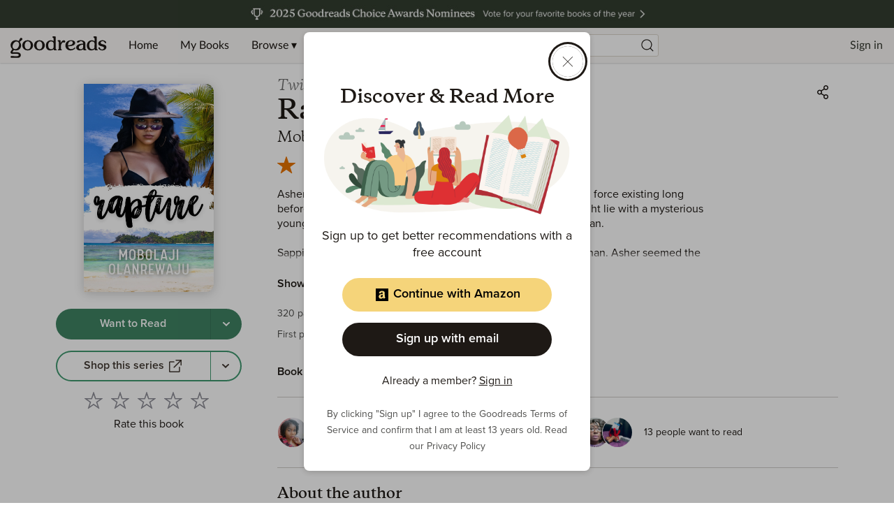

--- FILE ---
content_type: text/html; charset=utf-8
request_url: https://www.google.com/recaptcha/api2/aframe
body_size: 268
content:
<!DOCTYPE HTML><html><head><meta http-equiv="content-type" content="text/html; charset=UTF-8"></head><body><script nonce="0pzjASo-KQvFfHvSfyBN2Q">/** Anti-fraud and anti-abuse applications only. See google.com/recaptcha */ try{var clients={'sodar':'https://pagead2.googlesyndication.com/pagead/sodar?'};window.addEventListener("message",function(a){try{if(a.source===window.parent){var b=JSON.parse(a.data);var c=clients[b['id']];if(c){var d=document.createElement('img');d.src=c+b['params']+'&rc='+(localStorage.getItem("rc::a")?sessionStorage.getItem("rc::b"):"");window.document.body.appendChild(d);sessionStorage.setItem("rc::e",parseInt(sessionStorage.getItem("rc::e")||0)+1);localStorage.setItem("rc::h",'1763324957392');}}}catch(b){}});window.parent.postMessage("_grecaptcha_ready", "*");}catch(b){}</script></body></html>

--- FILE ---
content_type: text/css; charset=UTF-8
request_url: https://www.goodreads.com/_next/static/css/pages/_app.726476f81d49f9f3.css
body_size: 14322
content:
*,:after,:before{box-sizing:border-box}ol,ul{padding:0}blockquote,body,dd,dl,figcaption,figure,h1,h2,h3,h4,h5,h6,li,ol,ol[class],p,ul,ul[class]{margin:0}body{min-height:100vh;scroll-behavior:smooth;text-rendering:optimizeSpeed}ol[class]:not(.sbdocs),ul[class]:not(.sbdocs){list-style:none;margin:0}a{color:inherit;outline:0}img{max-width:100%;display:block}button,input,select,textarea{font:inherit}input[type=search]::-ms-clear,input[type=search]::-ms-reveal{display:none;width:0;height:0}input[type=search]::-webkit-search-cancel-button,input[type=search]::-webkit-search-decoration,input[type=search]::-webkit-search-results-button,input[type=search]::-webkit-search-results-decoration{display:none}@media(prefers-reduced-motion:reduce){*{animation-duration:.01ms!important;animation-iteration-count:1!important;transition-duration:.01ms!important;scroll-behavior:auto!important}}[type=button],[type=reset],[type=submit],button{-webkit-appearance:button}[type=button]:not(:disabled),[type=reset]:not(:disabled),[type=submit]:not(:disabled),button,button:not(:disabled){cursor:pointer}button{background:none;outline:none;border:0;padding:0;border-radius:0;margin:0;text-transform:none}:root{--color-background-alert-caution:#fff5f3;--color-background-alert-informational:#f2f2f2;--color-background-alert-success:#f2f7f0;--color-background-alt:#faf8f6;--color-background-avatar-group-overflow-base:#825445;--color-background-avatar-hover:#1e1915;--color-background-avatar-placeholder-accent:#faf8f6;--color-background-avatar-placeholder-base:#cfccc9;--color-background-body-base:#fff;--color-background-body-transparent:rgba(255,255,255,0.75);--color-background-book-cover-placeholder-accent:#fff;--color-background-book-cover-placeholder-base:#ebe2d7;--color-background-book-cover-variant-1:#dce8d1;--color-background-book-cover-variant-2:#dee0ed;--color-background-book-cover-variant-3:#edd9de;--color-background-book-cover-variant-4:#ebe2d7;--color-background-button-primary-default:#1e1915;--color-background-button-primary-disabled:#ababb0;--color-background-button-primary-hover:#4f4f4d;--color-background-button-primary-pressed:#32362d;--color-background-button-secondary-disabled:#f2f2f2;--color-background-chip-select-selected:#c2c7cc;--color-background-default:#fff;--color-background-disabled:#cfccc9;--color-background-divider:#cfccc9;--color-background-dropdown-menu-item-active:rgba(39,28,20,0.22);--color-background-dropdown-menu-item-hover:rgba(0,0,0,0.05);--color-background-elevation:#faf8f6;--color-background-input-base:#fafafa;--color-background-input-hover:#ebebeb;--color-background-knh-highlight-base:#ffeed2;--color-background-nav:#faf8f6;--color-background-notif-badge-base:#d54a23;--color-background-notif-scrollbar-thumb:#707070;--color-background-primary-base:#1e1915;--color-background-promo-sidebar:#ebe2d7;--color-background-rating-container-hover:#ebebeb;--color-background-rating-container-selected-base:#cfccc9;--color-background-rating-container-selected-hover:#c2c7cc;--color-background-rating-empty-base:#ebebeb;--color-background-rating-empty-hover:#cfccc9;--color-background-rating-empty-selected-hover:#f2f2f2;--color-background-rating-fill-base:#e87400;--color-background-rating-star-base:#e87400;--color-background-rating-star-empty:#c2c7cc;--color-background-rating-star-border:#8e8e97;--color-background-secondary-disabled:#ebebeb;--color-background-secondary-hover:#f2f2f2;--color-background-spoiler-tooltip-base:#ebebeb;--color-background-spoiler-visible:#f2f2f2;--color-background-tag-accent-darker:#409970;--color-background-tag-accent-lighter:rgba(64,153,112,0.4);--color-background-tag-selector-base:#ebf0e5;--color-background-tag-selector-hover:#ebf0e5;--color-background-transparent-active:rgba(39,28,20,0.22);--color-background-transparent-hover:rgba(0,0,0,0.05);--color-background-toast-error-base:#d54a23;--color-background-toast-generic-base:#c69259;--color-background-toast-success-base:#409970;--color-background-wtr-base:#3f8363;--color-background-wtr-hover:#409970;--color-background-carousel-pagination:#c2c7cc;--color-background-forminput-datepicker-selected:#1e1915;--color-background-forminput-datepicker-range:#707070;--color-background-icon-default:#1e1915;--color-border-avatar:#fff;--color-border-button-secondary-base:#707070;--color-border-button-secondary-disabled:#ababb0;--color-border-button-secondary-pressed:#8e8e97;--color-border-blockquote:#c2c7cc;--color-border-primary:#1e1915;--color-border-buy:#409970;--color-border-secondary-active-base:#ababb0;--color-border-secondary-base:#707070;--color-border-input-base:#1e1915;--color-border-input-radio-base:#ababb0;--color-border-wtr-base:#377458;--color-border-elevation-medium:rgba(0,0,0,0);--color-border-forminput:#1e1915;--color-brand-amazon-accent:#000;--color-brand-amazon-base:#f5d47a;--color-brand-amazon-hover:#f7dc92;--color-brand-amazon-shadow:rgba(245,212,122,0.5);--color-brand-apple-accent:#fff;--color-brand-apple-base:#000;--color-brand-apple-hover:#4f4f4d;--color-brand-apple-shadow:rgba(0,0,0,0.5);--color-brand-facebook-accent:#fff;--color-brand-facebook-base:#1877f2;--color-brand-facebook-hover:#3085f3;--color-brand-facebook-shadow:rgba(24,119,242,0.5);--color-divider-default:#cfccc9;--color-text-forminput-datepicker-selected:#fff;--color-text-action-nav-hover:#f2f2f2;--color-text-action-primary-base:#1e1915;--color-text-action-primary-hover:#4f4f4d;--color-text-action-secondary-base:#377458;--color-text-action-secondary-hover:#409970;--color-text-author-base:#825445;--color-text-body3:#4f4f4d;--color-text-body-light:#4f4f4d;--color-text-body-standard:#1e1915;--color-text-button-primary-base:#fff;--color-text-button-primary-disabled:#cfccc9;--color-text-button-primary-pressed:#cfccc9;--color-text-button-pressed:#4f4f4d;--color-text-button-secondary-disabled:#8e8e97;--color-text-button-transparent-base:rgba(39,28,20,0.88);--color-text-button-tag-base:#1e1915;--color-text-button-wtr-base:#fff;--color-text-default:#1e1915;--color-text-disabled:#8e8e97;--color-text-heading-base:#1e1915;--color-text-notif-badge-base:#fff;--color-text-notif-history:#4f4f4d;--color-text-spoiler-hidden:#707070;--color-text-subdued:#707070;--color-text-warning:#d54a23;--color-interaction-focus:#1e1915;--color-interaction-hoverarea:#f2f2f2;--color-interaction-hoverlink:#8e8e97;--color-internal-icons-background:#f2f2f2;--color-internal-icons-with-edge:#cfccc9;--color-notification-failure:#c2441f;--color-notification-info:#c69259;--color-notification-success:#409970;--color-shadow-button-active:#dee0ed;--color-shadow-button-focus:#1e1915;--color-shadow-input-warning:#d54a23;--color-shadow-transparent-focus:#1e1915;--color-shadow-wtr-focus:#409970}[data-theme=dark]{--color-background-alert-caution:#dea68f;--color-background-alert-informational:#4f4f4d;--color-background-alert-success:#b5baa1;--color-background-alt:#32362d;--color-background-avatar-hover:#1e1915;--color-background-avatar-placeholder-accent:#ebebeb;--color-background-avatar-placeholder-base:#707070;--color-background-body-base:#1e1915;--color-background-body-transparent:rgba(30,25,21,0.75);--color-background-book-cover-placeholder-accent:#fff;--color-background-book-cover-placeholder-base:#ebe2d7;--color-background-book-cover-variant-1:#dce8d1;--color-background-book-cover-variant-2:#dee0ed;--color-background-book-cover-variant-3:#edd9de;--color-background-book-cover-variant-4:#ebe2d7;--color-background-button-primary-default:#ebe2d7;--color-background-button-primary-disabled:#8e8e97;--color-background-button-primary-hover:#ead0ad;--color-background-button-primary-pressed:#cfccc9;--color-background-button-secondary-disabled:#4f4f4d;--color-background-chip-select-selected:#707070;--color-background-default:#1e1915;--color-background-disabled:#cfccc9;--color-background-divider:#707070;--color-background-elevation:#707070;--color-background-input-base:#32362d;--color-background-input-hover:#707070;--color-background-knh-highlight-base:#3B4538;--color-background-notif-badge-base:#d54a23;--color-background-notif-scrollbar-thumb:#707070;--color-background-primary-base:#ebe2d7;--color-background-promo-sidebar:#4f4f4d;--color-background-rating-bar-base:#e87400;--color-background-rating-bar-empty:#ababb0;--color-background-rating-star-base:#e87400;--color-background-rating-star-empty:#707070;--color-background-rating-star-border:#8e8e97;--color-background-spoiler-tooltip-base:#4f4f4d;--color-background-spoiler-visible:#f2f2f2;--color-background-tag-accent:#409970;--color-background-tag-selector-base:rgba(235,235,235,0.2);--color-background-tag-selector-hover:rgba(235,235,235,0.5);--color-background-transparent-active:rgba(50,54,45,0.22);--color-background-transparent-hover:rgba(0,0,0,0.05);--color-background-wtr-base:#3f8363;--color-background-wtr-hover:#409970;--color-background-carousel-pagination:#707070;--color-background-forminput-datepicker-selected:#f2f2f2;--color-background-forminput-datepicker-range:#cfccc9;--color-background-icon-default:#f2f2f2;--color-border-avatar:#cfccc9;--color-border-button-secondary-base:#cfccc9;--color-border-button-secondary-disabled:#ababb0;--color-border-button-secondary-pressed:#8e8e97;--color-border-blockquote:#c2c7cc;--color-border-primary:#1e1915;--color-border-input-base:#1e1915;--color-border-input-radio-base:#ababb0;--color-border-wtr-base:#377458;--color-border-elevation-medium:#4f4f4d;--color-border-forminput:#f2f2f2;--color-brand-amazon-accent:#000;--color-brand-amazon-base:#f5d47a;--color-brand-amazon-hover:#f7dc92;--color-brand-amazon-shadow:rgba(245,212,122,0.5);--color-brand-apple-accent:#fff;--color-brand-apple-base:#000;--color-brand-apple-hover:#4f4f4d;--color-brand-apple-shadow:rgba(0,0,0,0.5);--color-brand-facebook-accent:#fff;--color-brand-facebook-base:#1877f2;--color-brand-facebook-hover:#3085f3;--color-brand-facebook-shadow:rgba(24,119,242,0.5);--color-divider-default:#4f4f4d;--color-text-forminput-datepicker-selected:#1e1915;--color-text-action-primary-base:#ebebeb;--color-text-action-primary-hover:#f2f2f2;--color-text-action-secondary-base:#377458;--color-text-action-secondary-hover:#409970;--color-text-author-base:#c69259;--color-text-body3:#cfccc9;--color-text-body-light:#c2c7cc;--color-text-body-standard:#cfccc9;--color-text-button-disabled:#fff;--color-text-button-primary-base:#1e1915;--color-text-button-primary-disabled:#cfccc9;--color-text-button-primary-pressed:#4f4f4d;--color-text-button-pressed:#c2c7cc;--color-text-button-secondary-disabled:#32362d;--color-text-button-transparent-base:#fff;--color-text-button-tag-base:#f2f2f2;--color-text-button-wtr-base:#fff;--color-text-default:#f2f2f2;--color-text-disabled:#8e8e97;--color-text-heading-base:#ebebeb;--color-text-notif-badge-base:#fff;--color-text-notif-history:#4f4f4d;--color-text-rating-bar-base:#707070;--color-text-spoiler-hidden:#cfccc9;--color-text-subdued:#c2c7cc;--color-text-warning:#d54a23;--color-interaction-focus:#fff;--color-interaction-hoverarea:#4f4f4d;--color-interaction-hoverlink:#8e8e97;--color-internal-icons-background:#f2f2f2;--color-internal-icons-with-edge:#cfccc9;--color-notification-failure:#f57957;--color-notification-info:#c69259;--color-notification-success:#409970;--color-shadow-button-active:#7584e9;--color-shadow-button-focus:#1e1915;--color-shadow-input-warning:#d54a23;--color-shadow-transparent-focus:rgba(36,49,138,0.15)}.u-dot-before:before{padding:4px;content:"·"}.u-sr-only{position:absolute;width:1px;height:1px;overflow:hidden;clip:rect(0 0 0 0);white-space:nowrap;clip-path:inset(50%)}html{font-size:62.5%}body{background-color:var(--color-background-body-base);color:var(--color-text-body-standard);font-weight:400;font-size:1.6rem;line-height:1.4375;font-family:Proxima Nova,Montserrat,Arial,sans-serif;z-index:1;min-width:320px;overflow-x:hidden;-webkit-text-size-adjust:100%}.Icon{display:inline-flex;align-items:center;justify-content:center;padding:0;margin:0}.Icon svg{width:100%;height:100%;fill:currentColor}.BookIcon path{fill-rule:evenodd}.Avatar{border-radius:50%;display:block;overflow:hidden;transition:all .2s ease-in-out}.Avatar--xsmall{width:30px;height:30px}.Avatar--small{width:44px;height:44px}.Avatar--medium{width:56px;height:56px}.Avatar--large{width:72px;height:72px}.Avatar--xlarge{width:148px;height:148px}.Avatar--bordered{border:1px solid var(--color-border-avatar)}.Avatar--placeholder{display:flex;align-items:center;justify-content:center}.Avatar--placeholder .Avatar__image{background-color:var(--color-background-avatar-placeholder-base);color:var(--color-background-avatar-placeholder-accent)}.Avatar--placeholder .Avatar__image .UserIcon,.Avatar__image{width:100%;height:100%}.Avatar__image{display:block;transition:all .2s ease-in-out;object-fit:cover;object-position:center}a.Avatar:active,a.Avatar:focus{box-shadow:0 0 0 .3rem var(--color-background-body-base),0 0 0 .6rem var(--color-shadow-button-focus)}a.Avatar:disabled{color:var(--color-text-disabled)}a.Avatar:hover .Avatar__image{filter:brightness(80%)}.Button{border-radius:3rem;display:inline-flex;align-items:center;justify-content:center;font-weight:600;text-align:center;text-decoration:none;vertical-align:middle;cursor:pointer;border:0 solid rgba(0,0,0,0);transition:all .2s ease-in-out}.Button__container{position:relative;display:inline-flex}.Button__labelItem{display:-webkit-box;-webkit-box-orient:vertical;-moz-box-orient:vertical;-webkit-line-clamp:1;overflow:hidden;word-break:break-all}.Button__labelItem+.Button__labelItem{margin-left:4px}.Button__container.Button__container--block{display:flex;width:100%}.Button--block{width:100%}.Button--block .Button__labelItem{overflow:hidden}.Button--disabled,.Button:disabled,fieldset:disabled .Button{pointer-events:none;box-shadow:none;color:var(--color-text-disabled)}.Button .Icon{width:24px;height:24px;vertical-align:middle}.Button--primary{background-color:var(--color-background-button-primary-default);color:var(--color-text-button-primary-base)}.Button--primary:hover{background-color:var(--color-background-button-primary-hover)}.Button--primary:active{background-color:var(--color-background-button-primary-pressed);color:var(--color-text-button-primary-pressed)}.Button--primary:active,.Button--primary:focus{box-shadow:0 0 0 .3rem var(--color-background-body-base),0 0 0 .6rem var(--color-interaction-focus)}.Button--primary:disabled{background-color:var(--color-background-button-primary-disabled);color:var(--color-text-button-primary-disabled)}.Button--buy{color:var(--color-text-button-transparent-base);border-color:var(--color-border-buy);border-style:solid;border-width:2px}.Button--buy:hover{background-color:var(--color-background-transparent-hover)}.Button--buy:active{background-color:var(--color-background-transparent-active)}.Button--buy:active,.Button--buy:focus{box-shadow:0 0 0 .3rem var(--color-background-body-base),0 0 0 .6rem var(--color-shadow-button-focus)}.Button--buy:disabled{color:var(--color-text-disabled)}.Button--secondary{color:var(--color-text-default);border-color:var(--color-border-button-secondary-base);border-style:solid;border-width:2px}.Button--secondary:hover{background-color:var(--color-interaction-hoverarea)}.Button--secondary:active{border-color:var(--color-border-button-secondary-pressed);color:var(--color-text-button-pressed)}.Button--secondary:active,.Button--secondary:focus{box-shadow:0 0 0 .3rem var(--color-background-body-base),0 0 0 .6rem var(--color-interaction-focus)}.Button--secondary:disabled{background-color:var(--color-background-button-secondary-disabled);border-color:var(--color-border-button-secondary-disabled);color:var(--color-text-button-secondary-disabled)}.Button--secondary.Button--active{background-color:var(--color-background-chip-select-selected)}.Button--secondary.Button--active:hover{background-color:#ababb0}.Button--tertiary{color:var(--color-text-default);border-radius:3px;color:inherit}.Button--tertiary:active{color:var(--color-text-button-pressed)}.Button--tertiary:active,.Button--tertiary:focus{box-shadow:0 0 0 .3rem var(--color-background-body-base),0 0 0 .6rem var(--color-interaction-focus)}.Button--tertiary:disabled{color:var(--color-text-disabled)}.Button--tertiary:hover{text-decoration:underline;text-decoration-thickness:2px;text-underline-position:under;color:inherit}.Button--tertiary.Button--medium{padding:10px 0}.Button--tertiary.Button--large{padding:12px 0}.Button--tertiary.Button--rounded:hover{background-color:var(--color-interaction-hoverarea)}.Button--tertiary.Button--rounded:disabled{color:var(--color-text-disabled)}.Button--tertiary>.Button__labelItem:only-child{text-decoration:underline;text-decoration-thickness:2px;text-underline-position:under}.Button--tag{color:var(--color-text-button-tag-base);border-radius:3px;margin-right:8px;position:relative;text-decoration:none;background:none;border:0}.Button--tag:active,.Button--tag:focus{box-shadow:0 0 0 .3rem var(--color-background-body-base),0 0 0 .6rem var(--color-interaction-focus)}.Button--tag:disabled{color:var(--color-text-disabled)}.Button--tag:after,.Button--tag:before{background-color:var(--color-background-tag-accent-darker);position:absolute;bottom:10px;left:0;width:100%;height:2px;content:"";transition:transform .3s ease-out;transform:scaleX(1);transform-origin:left}.Button--tag:after{transform:scaleX(0)}.Button--tag:hover:before{background-color:var(--color-background-tag-accent-lighter)}.Button--tag:hover:after{transform:scaleX(1)}.Button--tag.Button--medium{padding:10px 0}.Button--transparent{color:var(--color-text-action-primary-base)}.Button--transparent:hover{background-color:var(--color-background-transparent-hover);color:var(--color-text-action-primary-hover)}.Button--transparent:active{background-color:var(--color-background-transparent-active);color:var(--color-text-action-primary-base)}.Button--transparent:active,.Button--transparent:focus{box-shadow:0 0 0 .3rem var(--color-background-body-base),0 0 0 .6rem var(--color-shadow-button-focus)}.Button--transparent:disabled{color:var(--color-text-disabled)}.Button--transparent--disabled,.Button--transparent:disabled,fieldset:disabled .Button--transparent{color:var(--color-text-disabled);opacity:1}.Button--inline{border-radius:3px;height:unset;border:0;vertical-align:bottom}.Button--inline,.Button--inline:active{color:var(--color-text-action-primary-base)}.Button--inline:active,.Button--inline:focus{box-shadow:0 0 0 .3rem var(--color-background-body-base),0 0 0 .6rem var(--color-shadow-button-focus)}.Button--inline:disabled{color:var(--color-text-disabled)}.Button--inline:active,.Button--inline:focus,.Button--inline:hover{text-decoration:underline;text-decoration-thickness:2px;text-underline-position:under}.Button--inline--disabled,.Button--inline:disabled,fieldset:disabled .Button--inline{color:var(--color-text-disabled);background-color:rgba(0,0,0,0)}.Button--inline.Button--subdued{color:var(--color-text-subdued)}.Button--inline.Button--active{color:var(--color-text-action-secondary-base)}.Button--inline.Button--active:hover{color:var(--color-text-action-secondary-hover)}.Button--inline.Button--active:active{color:var(--color-text-action-secondary-base)}.Button--inline.Button--active:active,.Button--inline.Button--active:focus{box-shadow:0 0 0 .3rem var(--color-background-body-base),0 0 0 .6rem var(--color-shadow-button-focus)}.Button--inline.Button--active:disabled{color:var(--color-text-disabled)}.Button--tag-selector{background-color:var(--color-background-tag-selector-base);color:var(--color-text-action-primary-base)}.Button--tag-selector:hover{background-color:var(--color-background-tag-selector-hover)}.Button--tag-selector:active,.Button--tag-selector:focus{box-shadow:0 0 0 .3rem var(--color-background-body-base),0 0 0 .6rem var(--color-shadow-button-focus)}.Button--tag-selector:disabled{color:var(--color-text-disabled)}.Button--wtr{background-color:var(--color-background-wtr-base);color:var(--color-text-button-wtr-base);border-color:var(--color-border-wtr-base)}.Button--wtr:hover{background-color:var(--color-background-wtr-hover)}.Button--wtr:active{background-color:var(--color-background-wtr-base)}.Button--wtr:active,.Button--wtr:focus{box-shadow:0 0 0 .3rem var(--color-background-body-base),0 0 0 .6rem var(--color-shadow-button-focus)}.Button--wtr:disabled{color:var(--color-text-disabled)}.Button--rounded{border-radius:50%}.Button--signinwithamazon{background-color:var(--color-brand-amazon-base);color:var(--color-brand-amazon-accent)}.Button--signinwithamazon:hover{background-color:var(--color-brand-amazon-hover)}.Button--signinwithamazon:active,.Button--signinwithamazon:focus{box-shadow:0 0 0 .3rem var(--color-background-body-base),0 0 0 .6rem var(--color-shadow-button-focus)}.Button--signinwithamazon:disabled{color:var(--color-text-disabled)}.Button--signinwithapple{background-color:var(--color-brand-apple-base);color:var(--color-brand-apple-accent)}.Button--signinwithapple:hover{background-color:var(--color-brand-apple-hover)}.Button--signinwithapple:active,.Button--signinwithapple:focus{box-shadow:0 0 0 .3rem var(--color-background-body-base),0 0 0 .6rem var(--color-shadow-button-focus)}.Button--signinwithapple:disabled{color:var(--color-text-disabled)}.Button--signinwithfacebook{background-color:var(--color-brand-facebook-base);color:var(--color-brand-facebook-accent)}.Button--signinwithfacebook:hover{background-color:var(--color-brand-facebook-hover)}.Button--signinwithfacebook:active,.Button--signinwithfacebook:focus{box-shadow:0 0 0 .3rem var(--color-background-body-base),0 0 0 .6rem var(--color-shadow-button-focus)}.Button--signinwithfacebook:disabled{color:var(--color-text-disabled)}.Button--medium{height:44px;padding:0 20px;font-size:1.6rem}.Button--medium.Button--icon,.Button--medium.Button--rounded{width:44px;padding:0}.Button--medium.Button--inline{height:unset;padding:0}.Button--large{height:48px;padding:0 24px;font-size:1.8rem}.Button--large.Button--icon,.Button--large.Button--rounded{width:48px;padding:0}.Button--large.Button--inline{height:unset;padding:0}.Badge__content{background-color:var(--color-background-primary-base);color:var(--color-text-button-primary-base);border-radius:3rem;padding:0 8px;margin-left:4px}.BookCover{position:relative}.BookCover__image{border-radius:0 6% 6% 0/4%;overflow:hidden}.BookCover__fixedAspectRatio:after{display:block;padding-top:150%;content:""}.BookCover__fixedAspectRatio .BookCover__image{position:absolute;bottom:0;width:100%;height:auto;max-height:100%;object-fit:cover;object-position:top}.H1Title{font-family:Copernicus,Libre Baskerville,Georgia,serif;font-size:2rem;font-weight:600;line-height:1.3;color:var(--color-text-heading-base)}@media only screen and (min-width:40em)and (max-width:63.9375em){.H1Title{font-size:3.2rem;line-height:1.3125}}@media only screen and (min-width:64em){.H1Title{font-size:3.6rem;line-height:1.3333333333}}.H1Title a{text-decoration:none}.H1Title a:hover{text-decoration:underline}.Text.Text--italic{font-style:italic}.H1{font-family:Copernicus,Libre Baskerville,Georgia,serif;font-size:2.2rem;font-weight:600;line-height:1.3;color:var(--color-text-heading-base)}@media only screen and (min-width:40em)and (max-width:63.9375em){.H1{font-size:2.4rem;line-height:1.3636363636}}@media only screen and (min-width:64em){.H1{font-size:2.6rem;line-height:1.2916666667}}.H1 a{color:var(--color-text-action-primary-base);text-decoration:none}.H1 a:hover{color:var(--color-text-action-primary-hover);text-decoration:underline}.H2{font-family:Copernicus,Libre Baskerville,Georgia,serif;font-size:1.8rem;font-weight:400;line-height:1.3333333333;color:var(--color-text-heading-base)}@media only screen and (min-width:64em){.H2{font-size:2rem;line-height:1.3}}.H2 a{color:var(--color-text-action-primary-base)}.H2 a:hover{color:var(--color-text-action-primary-hover)}.H2.Text--subdued a,.H2.Text--subdued a:hover{color:var(--color-text-subdued)}.H2 a{text-decoration:none}.H2 a:hover{text-decoration:underline}.H3{font-family:Copernicus,Libre Baskerville,Georgia,serif;font-size:1.6rem;font-weight:600;line-height:1.4375;color:var(--color-text-heading-base)}.H3 a{color:var(--color-text-action-primary-base);text-decoration:none}.H3 a:hover{color:var(--color-text-action-primary-hover);text-decoration:underline}.H4{font-family:Proxima Nova,Montserrat,Arial,sans-serif;font-size:1.6rem;font-weight:600;line-height:1.4375;color:var(--color-text-heading-base);text-transform:uppercase}.H4 a{color:var(--color-text-action-primary-base);text-decoration:none}.H4 a:hover{color:var(--color-text-action-primary-hover);text-decoration:underline}.H5{font-family:Copernicus,Libre Baskerville,Georgia,serif;font-size:1.4rem;font-weight:600;line-height:1.5714285714;color:var(--color-text-heading-base)}.H5 a{color:var(--color-text-action-primary-base);text-decoration:none}.H5 a:hover{color:var(--color-text-action-primary-hover);text-decoration:underline}.H6{margin:8px 0;font-weight:400;font-size:1.4rem;line-height:1.3571428571;font-family:Proxima Nova,Montserrat,Arial,sans-serif;font-weight:600}.H6 a{color:var(--color-text-action-primary-base);text-decoration:none}.H6 a:hover{color:var(--color-text-action-primary-hover);text-decoration:underline}.Formatted br{margin:0}.Formatted a,.Formatted a:hover{text-decoration:underline}.Formatted a:hover{color:var(--color-interaction-hoverlink)}.Formatted a:focus{border-radius:3px;box-shadow:0 0 0 2px var(--color-shadow-button-focus);text-decoration:underline}.Formatted ol,.Formatted ul{margin-left:1.5em}.Formatted li{margin-bottom:1em}.Formatted b,.Formatted strong{font-weight:600}.Formatted em,.Formatted i{font-style:italic}.Formatted u{text-decoration:underline}.Formatted s{text-decoration:line-through}.Formatted pre{display:block;padding:5px;font-family:Courier;background:#eee;border:1px solid #ccc;border-radius:2px}.Formatted blockquote{font-family:Copernicus,Libre Baskerville,Georgia,serif;padding-left:24px;margin-right:24px;font-size:1.4rem;font-style:italic;line-height:1.5;border-left:2px solid var(--color-border-blockquote)}.Formatted blockquote b,.Formatted blockquote strong{font-weight:400}.Formatted blockquote em,.Formatted blockquote i{font-style:normal}.Formatted img{display:block;max-width:40%;max-height:150px;width:auto;height:auto}@media only screen and (min-width:48em)and (max-width:63.9375em){.Formatted img{max-width:55%}}@media only screen and (max-width:47.9375em){.Formatted img{max-width:70%}}.Formatted .spoiler{background-color:var(--color-text-spoiler-hidden);color:var(--color-text-spoiler-hidden);position:relative;cursor:pointer;transition:all .5s ease-in-out}.Formatted .spoiler__control{border:0;position:absolute;left:25%;white-space:nowrap;transition:all .2s ease-in-out;-webkit-appearance:none;-moz-appearance:none;appearance:none}.Formatted .spoiler__control:checked:hover:after,.Formatted .spoiler__control:checked:hover:before{display:none}.Formatted .spoiler__control:not(:checked)+.spoiler a{pointer-events:none}.Formatted .spoiler__control:not(:checked)+.spoiler img{display:none}.Formatted .spoiler__control:checked+.spoiler{background-color:var(--color-background-spoiler-visible);color:var(--color-text-body-standard);filter:none}.Formatted .spoiler__control:hover:after{background-color:var(--color-background-spoiler-tooltip-base);color:var(--color-text-body-standard);position:absolute;top:-22px;left:-12px;z-index:1;padding:8px 12px;word-break:normal;content:"View spoiler";box-shadow:0 2px 8px 0 rgba(0,0,0,.2);border-radius:5px;outline:none}.Formatted .spoiler__control:hover:before{position:absolute;top:0;left:0;z-index:1;content:"";border:5px solid rgba(0,0,0,0);border-top:5px solid var(--color-background-spoiler-tooltip-base);outline:none}@supports(filter:blur()){.Formatted .spoiler{background-color:rgba(0,0,0,0);filter:blur(3px)}}.Small{display:block;font-weight:400;font-size:1.4rem;line-height:1.3571428571;font-family:Proxima Nova,Montserrat,Arial,sans-serif}.Text a{text-decoration:none}.Text a:focus,.Text a:hover{text-decoration:underline}.Text a:focus{border-radius:3px;box-shadow:0 0 0 2px var(--color-shadow-button-focus)}.Text__title1,.Text__title2,.Text__title2-static,.Text__title3,.Text__title4{font-family:Copernicus,Libre Baskerville,Georgia,serif;color:var(--color-text-heading-base);font-weight:600}.Text__title3-secondary,.Text__title4-secondary{font-family:Copernicus,Libre Baskerville,Georgia,serif;color:var(--color-text-heading-base);font-weight:400}.Text__body1,.Text__body2,.Text__body3,.Text__body4{font-family:Proxima Nova,Montserrat,Arial,sans-serif;font-weight:400}@media only screen and (min-width:64em){.Text__title1{font-size:3.6rem;line-height:4.6rem}}@media only screen and (min-width:40em)and (max-width:63.9375em){.Text__title1{font-size:3.2rem;line-height:4.2rem}}@media only screen and (max-width:47.9375em){.Text__title1{font-size:2.2rem;line-height:3rem}}@media only screen and (min-width:64em){.Text__title2{font-size:2.8rem;line-height:3.8rem}}@media only screen and (min-width:40em)and (max-width:63.9375em){.Text__title2{font-size:2.4rem;line-height:3.1rem}}@media only screen and (max-width:47.9375em){.Text__title2{font-size:2rem;line-height:2.8rem}}.Text__title2-static{font-size:2.8rem;line-height:3.8rem}@media only screen and (min-width:64em){.Text__title3,.Text__title3-secondary{font-size:2rem;line-height:2.8rem}}@media only screen and (min-width:40em)and (max-width:63.9375em){.Text__title3,.Text__title3-secondary{font-size:1.8rem;line-height:2.4rem}}@media only screen and (max-width:47.9375em){.Text__title3,.Text__title3-secondary{font-size:1.6rem;line-height:2.2rem}}.Text__title4,.Text__title4-secondary{font-size:1.4rem;line-height:2rem}.Text__body1{font-size:1.8rem;line-height:2.4rem}.Text__body1,.Text__body2{color:var(--color-text-body-standard)}.Text__body2{font-size:1.6rem;line-height:2.2rem}.Text__body3{font-size:1.4rem;line-height:1.8rem}.Text__body3,.Text__body4{color:var(--color-text-body-light)}.Text__body4{font-size:1.2rem;line-height:1.6rem}.Text__caption{color:var(--color-text-body-standard);font-size:1rem;line-height:1rem}.Text__truncate1{-webkit-line-clamp:1}.Text__truncate1,.Text__truncate2{display:-webkit-box;-webkit-box-orient:vertical;-moz-box-orient:vertical;overflow:hidden;word-wrap:break-word;word-break:break-word}.Text__truncate2{-webkit-line-clamp:2}.Text__truncate3{-webkit-line-clamp:3}.Text__truncate3,.Text__truncate4{display:-webkit-box;-webkit-box-orient:vertical;-moz-box-orient:vertical;overflow:hidden;word-wrap:break-word;word-break:break-word}.Text__truncate4{-webkit-line-clamp:4}.Text__truncate5{-webkit-line-clamp:5}.Text__truncate5,.Text__truncate6{display:-webkit-box;-webkit-box-orient:vertical;-moz-box-orient:vertical;overflow:hidden;word-wrap:break-word;word-break:break-word}.Text__truncate6{-webkit-line-clamp:6}.Text__truncate7{display:-webkit-box;-webkit-box-orient:vertical;-moz-box-orient:vertical;-webkit-line-clamp:7;overflow:hidden;word-wrap:break-word;word-break:break-word}.Text__semibold{font-weight:600}.Text__regular{font-weight:400}.Text__copernicus{font-family:Copernicus,Libre Baskerville,Georgia,serif}.Text__proxima-nova{font-family:Proxima Nova,Montserrat,Arial,sans-serif}.Text__bold{font-weight:700}.Text__italic{font-style:italic}.Text__uppercase{text-transform:uppercase}.Text__lowercase{text-transform:lowercase}.Text__capitalize{text-transform:capitalize}.Text__primary-action{color:var(--color-text-action-primary-base)}.Text__heading-text{color:var(--color-text-heading-base)}.Text__body-light{color:var(--color-text-body-light)}.Text__body-standard{color:var(--color-text-body-standard)}.Text__subdued{color:var(--color-text-subdued)}.Text__author{color:var(--color-text-author-base)}.Text__metadata-text{color:var(--color-text-subdued)}.Text__umber{color:var(--color-text-action-primary-base)}.Text__body-tiny{font-size:1.3rem;line-height:1.3076923077}.Text__body-small,.Text__body-tiny{font-weight:400;font-family:Proxima Nova,Montserrat,Arial,sans-serif}.Text__body-small{font-size:1.4rem;line-height:1.3571428571}.Text__body-regular{font-size:1.6rem;line-height:1.4375}.Text__body-large,.Text__body-regular{font-weight:400;font-family:Proxima Nova,Montserrat,Arial,sans-serif}.Text__body-large{font-size:1.8rem;line-height:1.3333333333}.Text__body-xlarge{font-weight:400;font-size:2.4rem;line-height:1.2916666667;font-family:Proxima Nova,Montserrat,Arial,sans-serif}.Text__title{font-family:Copernicus,Libre Baskerville,Georgia,serif;color:var(--color-text-heading-base);font-size:2rem;font-weight:600;line-height:1.3}@media only screen and (min-width:40em)and (max-width:63.9375em){.Text__title{font-size:3.2rem;line-height:1.3125}}@media only screen and (min-width:64em){.Text__title{font-size:3.6rem;line-height:1.3333333333}}.Text__h1{font-weight:600}.Text__h1,.Text__h2{font-family:Copernicus,Libre Baskerville,Georgia,serif;color:var(--color-text-heading-base)}.Text__h3,.Text__h4,.Text__h5,.Text__h6{font-family:Copernicus,Libre Baskerville,Georgia,serif;color:var(--color-text-heading-base);font-weight:600}.Text__h1{font-size:2.2rem;line-height:1.3}@media only screen and (min-width:40em)and (max-width:63.9375em){.Text__h1{font-size:2.4rem;line-height:1.3636363636}}@media only screen and (min-width:64em){.Text__h1{font-size:2.6rem;line-height:1.2916666667}}.Text__h2{font-size:1.8rem;font-weight:600;line-height:1.3333333333}@media only screen and (min-width:64em){.Text__h2{font-size:2rem;line-height:1.3}}.Text__h3,.Text__h4{font-size:1.6rem;line-height:1.4375}.Text__h4{font-weight:400;font-family:Proxima Nova,Montserrat,Arial,sans-serif}.Text__h5{font-size:1.4rem;line-height:1.5714285714}.Text__h6{font-weight:400;font-size:1.4rem;line-height:1.3571428571;font-family:Proxima Nova,Montserrat,Arial,sans-serif}.Breadcrumbs{display:block}.Breadcrumbs__list{list-style-type:none;display:flex}.Breadcrumbs__listItem{padding-right:4px}.Breadcrumbs__listItem .Icon{height:16px;width:16px;margin-left:4px;vertical-align:middle;color:var(--color-text-disabled)}.Breadcrumbs__listItem:last-child{padding-top:10px;padding-right:0}@media only screen and (max-width:47.9375em){.Breadcrumbs__listItem{display:none}.Breadcrumbs__listItem:nth-last-child(2){display:block}.Breadcrumbs__listItem .Icon{display:none}}.Divider{background-color:var(--color-background-divider);height:1px;border:0}.Divider--contents{display:grid;grid-template-columns:1fr auto 1fr;gap:16px;height:auto;background:none}.Divider--contents:after,.Divider--contents:before{background-color:var(--color-background-divider);align-self:center;height:1px;content:""}.Divider--largeMargin{margin:24px 0}.Divider--mediumMargin{margin:16px 0}.Divider--smallMargin{margin:12px 0}.Divider--xsmallMargin{margin:0}.Elevation{display:block;padding:0}.Elevation--padding-small{padding:12px}.Elevation__contents{position:relative;transition:box-shadow .2s ease-in-out}.Elevation__contents--shadow-small{box-shadow:0 2px 8px 0 rgba(0,0,0,.2)}.Elevation__contents--shadow-medium{box-shadow:0 6px 12px 0 rgba(0,0,0,.1)}.Elevation__contents--shadow-large{box-shadow:0 8px 20px 0 rgba(0,0,0,.2)}.Elevation__contents--radius-standard{border-radius:8px}.Elevation__contents--radius-minor{border-radius:3px}.Elevation__contents--radius-book-cover{border-radius:0 6% 6% 0/4%}.Elevation--clickable{text-decoration:none}.Elevation--clickable:hover .Elevation__contents--shadow-small{box-shadow:0 4px 10px 0 rgba(0,0,0,.2)}.Elevation--clickable:hover .Elevation__contents--shadow-medium{box-shadow:0 10px 14px 0 rgba(0,0,0,.1)}.Elevation--clickable:hover .Elevation__contents--shadow-large{box-shadow:0 14px 24px 0 rgba(0,0,0,.2)}.Elevation--clickable:focus .Elevation__contents:after,.Elevation--clickable:focus .Elevation__contents:before{content:"";position:absolute;z-index:-1;pointer-events:none;user-select:none;border-radius:12px}.Elevation--clickable:focus .Elevation__contents--radius-standard:after,.Elevation--clickable:focus .Elevation__contents--radius-standard:before{border-radius:12px}.Elevation--clickable:focus .Elevation__contents--radius-minor:after,.Elevation--clickable:focus .Elevation__contents--radius-minor:before{border-radius:8px}.Elevation--clickable:focus .Elevation__contents--radius-book-cover:after,.Elevation--clickable:focus .Elevation__contents--radius-book-cover:before{border-radius:0 9% 9% 0/6%}.Elevation--clickable:focus .Elevation__contents:before{box-shadow:0 0 0 2px #ababb0;width:calc(100% + 4px);height:calc(100% + 4px);top:-2px;left:-2px}.Elevation--clickable:focus .Elevation__contents:after{box-shadow:0 0 0 3px #1e1915;width:calc(100% + 10px);height:calc(100% + 10px);top:-5px;left:-5px}.Elevation__contents-inner{width:100%;height:100%;overflow:hidden}.Elevation__contents-inner--radius-standard{border-radius:8px}.Elevation__contents-inner--radius-minor{border-radius:3px}.Elevation__contents-inner--radius-book-cover{border-radius:0 6% 6% 0/4%}.Overlay{display:flex}@media only screen and (min-width:48em){.Overlay--moveRight{transform:translateX(16px)}.Overlay--moveLeft{transform:translateY(16px)}}.Overlay--anchored{position:absolute;z-index:1}.Overlay--floating{position:fixed;top:24px;bottom:24px;z-index:200}.Overlay--floating,.Overlay--floating:before{right:0;left:0;align-items:center;justify-content:center}.Overlay--floating:before{position:absolute;top:-24px;bottom:-24px;content:"";background:rgba(0,0,0,.3);transition:all .2s ease-in-out}@media only screen and (max-width:47.9375em){.Overlay--anchored,.Overlay--floating{top:24px;right:0;bottom:24px;left:0;z-index:200;align-items:center;justify-content:center;position:fixed;bottom:0;align-items:flex-end}.Overlay--anchored:before,.Overlay--floating:before{position:absolute;top:-24px;right:0;bottom:-24px;left:0;align-items:center;justify-content:center;content:"";background:rgba(0,0,0,.3);transition:all .2s ease-in-out}}.Overlay--willClose:before,.Overlay--willOpen:before{background:rgba(0,0,0,0)}.Overlay__window{background-color:var(--color-background-body-base);border-radius:8px;position:relative;top:0;min-width:280px;max-width:410px;display:flex;flex-direction:column;max-height:100%;padding:24px 0;box-shadow:0 2px 8px rgba(30,25,21,.2);opacity:1;transition:all .3s ease-in-out}@media only screen and (min-width:48em){.Overlay--anchored .Overlay__window{padding:12px 0}}.Overlay__window:focus{outline:none}.Overlay--floating .Overlay__window--willOpen{top:100vh}.Overlay--anchored .Overlay__window--willOpen{opacity:0}.Overlay--floating .Overlay__window--willClose{top:-100vh}.Overlay--anchored .Overlay__window--willClose{opacity:0}@media only screen and (max-width:47.9375em){.Overlay__window{bottom:0;width:100%;border-radius:8px 8px 0 0}.Overlay--anchored .Overlay__window--willClose,.Overlay--anchored .Overlay__window--willOpen,.Overlay--floating .Overlay__window--willClose,.Overlay--floating .Overlay__window--willOpen{top:100vh;opacity:1}}.Overlay__header{display:flex;padding:0 12px 16px 24px;margin-top:-4px;align-items:baseline}.Overlay__header .Text{width:100%}@media only screen and (max-width:47.9375em){.Overlay__header .Text{margin-top:4px}.Overlay__header--desktopOnly{display:none}}@media only screen and (min-width:48em){.Overlay__header--mobileOnly{display:none}}.Overlay__content{border-radius:8px;position:relative;padding:0 24px;overflow-y:auto;background:linear-gradient(var(--color-background-body-base) 30%,rgba(255,255,255,0)),linear-gradient(rgba(255,255,255,0),var(--color-background-body-base) 70%) 0 100%,radial-gradient(50% 0,farthest-side,rgba(0,0,0,.2),rgba(0,0,0,0)),radial-gradient(50% 100%,farthest-side,rgba(0,0,0,.2),rgba(0,0,0,0)) 0 100%;background:linear-gradient(var(--color-background-body-base) 30%,rgba(255,255,255,0)),linear-gradient(rgba(255,255,255,0),var(--color-background-body-base) 70%) 0 100%,radial-gradient(farthest-side at 50% 0,rgba(0,0,0,.2),rgba(0,0,0,0)),radial-gradient(farthest-side at 50% 100%,rgba(0,0,0,.2),rgba(0,0,0,0)) 0 100%;background-color:var(--color-background-body-base);background-repeat:no-repeat;background-attachment:local,local,scroll,scroll;background-size:100% 40px,100% 40px,100% 14px,100% 14px}.Overlay--anchored .Overlay__content{max-height:75vh}.Overlay__close{width:42px;height:42px;margin-left:10px}.Overlay__actions{display:flex;padding:24px 24px 0}.Overlay__actions>*{width:50%}.Overlay__actions>:first-child:not(:only-child){margin-right:16px}.Overlay__actions .Button{width:100%}.Overlay__icon{display:inline-flex;margin-right:8px}.Overlay__icon svg{width:24px;height:24px}.DatePicker__calendar .CaretIcon{height:16px;width:16px}.DatePicker__header{display:flex;justify-content:space-between;align-items:center}.DatePicker__weekdays{display:grid;grid-template-columns:repeat(7,1fr);margin-top:16px}.DatePicker__weekday{height:48px;width:48px;display:flex;align-items:center;justify-content:space-around}.DatePicker__days{display:grid;grid-template-columns:repeat(7,1fr);gap:0}.DatePicker__day{height:48px;width:48px;cursor:pointer;border-radius:50%;transition:background-color .2s}.DatePicker__day:focus{box-shadow:0 0 0 .3rem var(--color-background-body-base),0 0 0 .6rem var(--color-shadow-button-focus)}.DatePicker__day:hover{background-color:var(--color-interaction-hoverarea)}.DatePicker__day--selected,.DatePicker__day--selected:hover,.DatePicker__day:active,.DatePicker__day:active:hover{background-color:var(--color-background-forminput-datepicker-selected);color:var(--color-text-forminput-datepicker-selected)}.DatePicker__day:disabled{cursor:auto}.DatePicker__day:disabled,.DatePicker__day:disabled:hover{background-color:var(--color-background-body-base)}.DatePicker__day--today{border:1px solid var(--color-border-forminput)}.DatePicker__years{display:grid;grid-template-columns:repeat(3,1fr);row-gap:8px;column-gap:48px;width:100%;justify-content:space-between;place-items:center;padding-left:4px}.DatePicker__dayView,.DatePicker__yearView{height:100%;display:flex;flex-direction:column}.FormControl{background-color:var(--color-background-input-base);border-radius:3rem;display:flex;padding:0 12px;min-height:44px;border:1px solid var(--color-border-secondary-base);transition:all .2s ease-in-out;font-weight:400;font-size:1.6rem;line-height:1.4375;font-family:Proxima Nova,Montserrat,Arial,sans-serif}.FormControl__ornament{color:var(--color-text-default);padding:10px;display:flex;align-items:center}.FormControl__ornament:focus{border-radius:3rem;background-color:var(--color-background-body-base);box-shadow:0 0 0 .3rem var(--color-background-body-base),0 0 0 .6rem var(--color-interaction-focus)}.FormControl__ornament svg{width:24px;height:24px}.FormControl__leadingOrnament{padding-left:4px}.FormControl__leadingOrnament .FormControl__input{margin-left:8px}.FormControl__trailingOrnament{padding-right:6px}.FormControl__trailingOrnament .FormControl__input{margin-right:4px}.FormControl:hover{background-color:var(--color-interaction-hoverarea)}.FormControl:focus-within{color:var(--color-text-default);background-color:var(--color-background-body-base);outline:none;box-shadow:0 0 0 .3rem var(--color-background-body-base),0 0 0 .6rem var(--color-interaction-focus)}.FormControl__dropdown,.FormControl__input,.FormControl__textarea{width:100%;padding:0;margin:auto;border:0;background:rgba(0,0,0,0);outline:none;color:inherit}.FormControl__dropdown::placeholder,.FormControl__input::placeholder,.FormControl__textarea::placeholder{color:var(--color-text-subdued)}.FormControl__dropdown:disabled::placeholder,.FormControl__input:disabled::placeholder,.FormControl__textarea:disabled::placeholder{color:var(--color-text-disabled)}.FormControl__dropdown--caret{position:absolute;right:5px;top:0}.FormControl__dropdown--text,.FormControl__dropdown--textDefault{position:absolute;display:block;text-align:left;left:5px;margin:0;top:0;white-space:nowrap;overflow:hidden;text-overflow:ellipsis;width:95%}.FormControl__dropdown--textDefault{color:var(--color-text-subdued)}.FormControl__textarea{resize:vertical}.FormControl__expanding{border-radius:12px;padding-top:4px;padding-bottom:4px;padding-right:4px}.FormControl--error{border-color:var(--color-shadow-input-warning)}.FormControl:disabled,.FormControl__disabled,.FormControl__disabled.FormControl:hover{background-color:var(--color-background-input-base);border:1px solid var(--color-text-disabled)}.FormControl .Button{font-weight:200;box-shadow:none}.FormControl .Button--medium{height:0}.FormLabel{color:var(--color-text-subdued);font-weight:400;font-size:1.4rem;line-height:1.3571428571;font-family:Proxima Nova,Montserrat,Arial,sans-serif}.FormLabel--error{color:var(--color-text-warning)}.FormGroup{width:100%}.FormGroup .FormControl+.FormText,.FormGroup .FormLabel:not(.u-sr-only)+.FormControl{margin-top:8px}.FormText{font-weight:400;font-size:1.4rem;line-height:1.3571428571;font-family:Proxima Nova,Montserrat,Arial,sans-serif;color:var(--color-text-subdued)}.FormText--error{color:var(--color-text-warning)}.FormRadio{border-radius:8px;display:flex;align-items:start;cursor:pointer;padding:12px 8px;transition:all .2s ease-in-out}.FormRadio:hover{background-color:var(--color-interaction-hoverarea)}.FormRadio:focus-within{box-shadow:0 0 0 .3rem var(--color-interaction-focus)}.FormRadio__input{appearance:none;cursor:pointer;color:var(--color-text-action-primary-base);width:18px;height:18px;border:2px solid var(--color-text-action-primary-base);border-radius:50%;display:grid;margin-right:12px;place-content:center;transform:translateY(-2px)}.FormRadio--disabled,.FormRadio--disabled:hover,.FormRadio__input:disabled{color:var(--color-text-disabled);border-color:var(--color-text-disabled);background:inherit}.FormRadio__input[type=radio]:before{content:"";width:6px;height:6px;background-color:var(--color-text-action-primary-base);border-radius:50%;transform:scale(0)}.FormRadio__input[type=radio]:checked:before{transform:scale(1)}.FormRadio__input:checked:disabled:before{background-color:var(--color-text-disabled)}.FormRadio__input:focus{outline:none}.FormCheckbox{border-radius:8px;display:flex;align-items:start;cursor:pointer;padding:12px 8px;transition:all .2s ease-in-out;word-break:break-word;hyphens:auto}.FormCheckbox:hover{background-color:var(--color-interaction-hoverarea)}.FormCheckbox:focus-within{box-shadow:0 0 0 .3rem var(--color-interaction-focus)}.FormCheckbox__input{flex-shrink:0;appearance:none;cursor:pointer;color:var(--color-text-action-primary-base);width:18px;height:18px;border:2px solid var(--color-text-action-primary-base);border-radius:2px;display:grid;margin-right:12px;place-content:center;transform:translateY(-1px)}.FormCheckbox--disabled,.FormCheckbox--disabled:hover,.FormCheckbox__input:disabled{color:var(--color-text-disabled);border-color:var(--color-text-disabled);background:inherit}.FormCheckbox__input:checked:before{content:"✔"}.FormCheckbox__input:focus{outline:none}.RadioInput{display:flex;align-items:center;height:14px;position:relative;padding:0 30px;margin-bottom:0;cursor:pointer}.RadioInput input{position:absolute;width:1px;height:1px;overflow:hidden;clip:rect(0 0 0 0);white-space:nowrap;clip-path:inset(50%);left:.2rem;top:.3rem}.RadioInput input:checked+.RadioInput__button:before{border-color:var(--color-text-action-primary-base)}.RadioInput input:checked+.RadioInput__button:after{transform:scale(1)}.RadioInput__button:after,.RadioInput__button:before{position:absolute;content:"";border-radius:50%;transition:all .2s ease-in-out;transition-property:transform,border-color}.RadioInput__button:before{left:0;top:0;width:14px;height:14px;border:2px solid var(--color-border-input-radio-base)}.RadioInput__button:after{top:4px;left:4px;width:6px;height:6px;transform:scale(0);background:var(--color-text-action-primary-base)}.Label{display:inline-block;padding:0 .4rem;border-radius:3px}.Label__live{background-color:#f0bf6e}.Label__generic{background-color:#ead0ad}.GoodreadsLettermark{display:block;height:100%}.GoodreadsWordmark{display:block;width:100%}.RatingStar{transition:all .2s ease-in-out;padding:0;margin:0;background:rgba(0,0,0,0);border:0}.RatingStar--selectable{outline:0;cursor:pointer;border-radius:50%}.RatingStar--selectable:active,.RatingStar--selectable:focus{box-shadow:0 0 0 .3rem var(--color-shadow-button-focus)}.RatingStar--small{width:22px;height:22px;padding:2px}.RatingStar--medium{width:38px;height:38px;padding:6px}.RatingStar__fill{transition:fill .2s ease}.RatingStar__fill,.RatingStar__fill--hovered,.RatingStar__fill--selectable{fill:var(--color-background-rating-star-base)}.RatingStar__fill--hovered{opacity:.8}.RatingStar__backgroundFill{fill:var(--color-background-rating-star-empty);transition:fill .2s ease}.RatingStar__backgroundFill--hovered,.RatingStar__backgroundFill--selectable{stroke-linejoin:miter;stroke:var(--color-background-rating-star-border);stroke-width:3;fill:none}.RelativeTime--warning{font-weight:600;color:var(--color-text-warning)}:root{--toastify-color-progress-dark:var(--color-background-toast-generic-base);--toastify-color-progress-error:var(--color-background-toast-error-base);--toastify-color-progress-light:var(--color-background-toast-generic-base);--toastify-color-progress-success:var(--color-background-toast-success-base);--toastify-toast-width:368px}.Toast{font-weight:400;font-size:1.6rem;line-height:1.4375;font-family:Proxima Nova,Montserrat,Arial,sans-serif}.Toast .CheckIcon{color:var(--color-notification-success)}.Toast .ExclamationIcon{color:var(--color-notification-failure)}.Accordion__header{display:flex;align-items:center;width:100%;padding:12px 8px 12px 12px}.Accordion__header:focus{border-radius:3px;box-shadow:0 0 0 .3rem var(--color-shadow-button-focus)}.Accordion__header:hover{background-color:var(--color-background-transparent-hover)}.Accordion__headerText{flex:1;text-align:left}.Accordion__body{padding:12px}.Accordion__body-enter{opacity:0}.Accordion__body-enter-active{opacity:1;transition:all .2s ease-in-out}.Accordion__body-exit{opacity:1}.Accordion__body-exit-done{display:none}.Accordion__body-exit-active{opacity:0;transition:all .2s ease-in-out}.Accordion__caret{width:24px;height:24px;justify-self:flex-end}.Accordion__caret-enter-active,.Accordion__caret-exit-active{transition:all .2s ease-in-out}.Accordion__caret-enter-active,.Accordion__caret-enter-done{transform:rotate(180deg)}.Accordion__caret-exit{transform:rotate(-180deg)}.Accordion__caret-exit-active{transform:rotate(0deg)}.Alert{border-radius:8px;position:relative;display:flex;flex-direction:column;padding:32px 40px;transition:all .2s ease-in-out;gap:16px}.Alert--informational{background-color:var(--color-background-alert-informational)}.Alert--caution{background-color:var(--color-background-alert-caution)}.Alert--success{background-color:var(--color-background-alert-success)}.Alert--cover{position:absolute;top:0;bottom:0;width:100%}.Alert__close{position:absolute;top:24px;right:16px;color:inherit}.Alert--succeed{border-left:10px solid var(--color-notification-success)}.Alert--failure,.Alert--succeed{background-color:var(--color-background-alt)}.Alert--failure{border-left:10px solid var(--color-notification-failure)}.Alert--info{background-color:var(--color-background-alt);border-left:10px solid var(--color-notification-info)}.Alert__iconTextContainer{display:inline-flex;align-items:center;gap:12px}.Alert .Icon{width:24px;height:24px}.AvatarGroup{display:inline-flex}.AvatarGroup .Avatar{display:inline-block}.AvatarGroup .Avatar--xsmall+.Avatar--xsmall{margin-left:-4px}.AvatarGroup .Avatar--small+.Avatar--small{margin-left:-12px}.AvatarGroup__overflowAvatar{background-color:var(--color-background-avatar-group-overflow-base);font-size:1.6rem;display:flex;align-items:center;justify-content:center;height:100%;width:100%}.ButtonGroup{display:inline-flex}.ButtonGroup--block{display:flex;width:100%}.ButtonGroup .Button__container:not(:first-child):not(:last-child) .Button{padding-right:4px}.ButtonGroup .Button__container:not(:first-child):not(:last-child) .Button__medium{padding-right:12px}.ButtonGroup .Button__container:not(:first-child) .Button{border-left-width:0;border-top-left-radius:0;border-bottom-left-radius:0}.ButtonGroup .Button__container:not(:first-child) .Button:active,.ButtonGroup .Button__container:not(:first-child) .Button:focus{border-left-width:1px}.ButtonGroup .Button__container:not(:first-child) .Button .Button{padding-left:4px}.ButtonGroup .Button__container:not(:first-child) .Button .Button__medium{padding-left:12px}.ButtonGroup .Button__container:not(:last-child) .Button{border-right-width:1px;border-top-right-radius:0;border-bottom-right-radius:0}.ButtonGroup .Button__container+.Button__container{margin:0}.ButtonGroup .Button:active,.ButtonGroup .Button:focus,.ButtonGroup .Button:hover{z-index:z-index(body)}.Carousel{position:relative;display:grid}.Carousel__header{gap:4px;padding:0 32px 0 0}.Carousel__header,.Carousel__subHeader{display:inline-flex;align-items:center;justify-content:space-between;width:100%}.Carousel__subHeader{margin-top:4px}.Carousel__inner{padding:0 32px 0 16px;margin-left:-16px;overflow:hidden}@media only screen and (max-width:47.9375em){.Carousel__inner{overflow-x:auto;scroll-snap-type:x proximity;-webkit-overflow-scrolling:touch;scroll-behavior:smooth;-ms-overflow-style:none;scrollbar-width:none;padding:0 16px;margin-right:-16px}.Carousel__inner::-webkit-scrollbar{display:none}}.Carousel__inner:after{background-color:var(--color-background-body-base);position:absolute;top:0;right:0;width:16px;height:100%;content:"";user-select:none}@media only screen and (max-width:47.9375em){.Carousel__inner:after{pointer-events:none;background-color:rgba(0,0,0,0)}}.Carousel__itemsArea{position:relative}@media only screen and (min-width:48em){.Carousel__itemsArea{margin-right:-32px}}.Carousel--sliderWrapper{transition:transform .5s ease 0s}.Carousel--sliderWrapper::-webkit-scrollbar{display:none}.Carousel__paginationButton .Button__container{position:absolute;top:50%;transform:translateY(-50%);background-color:var(--color-background-alt);z-index:2;border-radius:50%;display:flex;justify-content:center;align-items:center;box-shadow:0 4px 8px 0 #1e1915;transition:transform .3s ease-out;transform-origin:center}.Carousel__paginationButton .Button__container i{color:var(--color-background-icon-default)}.Carousel__paginationButton .Button__container:focus,.Carousel__paginationButton .Button__container:hover{transform:translateY(-50%) scale(1.09);background-color:var(--color-interaction-hoverarea)}.Carousel__paginationButton .Button__container .Button{border:1px solid var(--color-border-elevation-medium)}.Carousel__paginationButton--left .Button__container{margin-left:-20px}.Carousel__paginationButton--right .Button__container{right:10px}.Carousel__pageIndicatorWrapper{display:flex;flex-wrap:nowrap;gap:4px}.Carousel__pageIndicator{display:block;width:16px;height:4px;border-radius:3px;background-color:var(--color-background-carousel-pagination)}.Carousel__pageIndicator--selected{background-color:var(--color-background-icon-default)}.CarouselGroup{display:flex;margin:12px 0 8px!important;overflow:unset;white-space:nowrap}@media only screen and (max-width:47.9375em){.CarouselGroup{padding-right:24px;margin-right:-16px!important;margin-bottom:16px!important}}.CarouselGroup__item{position:relative;display:inline-block;min-width:100%;max-width:100%;padding-right:24px;white-space:normal;vertical-align:top}@media only screen and (min-width:64em){.CarouselGroup__item{padding-right:32px}}.CarouselGroup__item--2-col{min-width:calc(100%/2);max-width:calc(100%/2)}.CarouselGroup__item--3-col{min-width:calc(100%/3);max-width:calc(100%/3)}.CarouselGroup__item--4-col{min-width:calc(100%/4);max-width:calc(100%/4)}.CarouselGroup__item--5-col{min-width:calc(100%/5);max-width:calc(100%/5)}.ChipList{display:flex;padding:8px;margin:-4px -8px}.ChipList__item{display:inline-block;flex-shrink:0;margin-bottom:8px}.ChipList__item:not(:last-child){margin-right:8px}@media only screen and (max-width:47.9375em){.ChipList{overflow-x:auto;scroll-snap-type:x proximity;-webkit-overflow-scrolling:touch;scroll-behavior:smooth;-ms-overflow-style:none;scrollbar-width:none}.ChipList::-webkit-scrollbar{display:none}}.CollectionCard{max-width:584px}.CollectionCard:focus-within{border-radius:8px;box-shadow:0 0 0 .4rem var(--color-background-body-base),0 0 0 .7rem var(--color-interaction-focus);transition:transition(transform,exit)}.CollectionCard__cardClickTarget{text-decoration:none;outline:0}.CollectionCard__card{height:202px;overflow:hidden;border-radius:12px}.CollectionCard__card,.CollectionCard__images{display:flex;align-items:center;justify-content:center}.CollectionCard__images{position:relative;width:100%;height:100%}.CollectionCard__bookCover{width:33.3333333333%;max-width:100px;max-height:153px;margin-right:24px;-webkit-user-select:none;-moz-user-select:none;user-select:none;border-radius:0 6% 6% 0/4%}.CollectionCard__bookCover:last-child{margin-right:0}.CollectionCard__defaultBookCover{background-color:var(--color-background-book-cover-placeholder-accent);border-radius:3px;color:var(--color-background-book-cover-placeholder-base);display:flex;align-items:center;justify-content:center;width:103px;height:153px;margin-right:24px;-webkit-user-select:none;-moz-user-select:none;user-select:none}.CollectionCard__defaultBookCover:last-child{margin-right:0}.CollectionCard__defaultBookCover i{height:80px}.CollectionCard--slope{transform:rotate(20deg)}.CollectionCard--staircase :first-child{margin-top:60px}.CollectionCard--staircase :last-child{margin-bottom:60px}.CollectionCard--diamond .CollectionCard__bookCover,.CollectionCard--diamond .CollectionCard__defaultBookCover{position:absolute;transform:translate(-50%,-50%)}.CollectionCard--diamond .CollectionCard__bookCover:first-child,.CollectionCard--diamond .CollectionCard__defaultBookCover:first-child{top:50%;left:calc(50% - 125px)}.CollectionCard--diamond .CollectionCard__bookCover:nth-child(2),.CollectionCard--diamond .CollectionCard__defaultBookCover:nth-child(2){top:8%;left:50%}.CollectionCard--diamond .CollectionCard__bookCover:nth-child(3),.CollectionCard--diamond .CollectionCard__defaultBookCover:nth-child(3){top:92%;left:50%}.CollectionCard--diamond .CollectionCard__bookCover:nth-child(4),.CollectionCard--diamond .CollectionCard__defaultBookCover:nth-child(4){top:50%;left:calc(50% + 125px)}.CollectionCard--green{background-color:var(--color-background-book-cover-variant-1)}.CollectionCard--blue{background-color:var(--color-background-book-cover-variant-2)}.CollectionCard--purple{background-color:var(--color-background-book-cover-variant-3)}.CollectionCard--beige{background-color:var(--color-background-book-cover-variant-4)}.CollectionCard__title{margin-top:12px}.CollectionCard__title:hover{text-decoration:underline}.CollectionCard__subText{margin-top:4px;color:var(--color-text-subdued)}.DescList{display:table}.DescListItem{display:table-row}.DescListItem dd,.DescListItem dt{display:table-cell;padding:4px 0}.DescListItem dt{width:125px;padding-right:16px;color:var(--color-text-subdued)}.DynamicCarousel{position:relative}.DynamicCarousel__slide-next .DynamicCarousel__innerContainer{position:static;transition:transform .5s ease-in-out}.DynamicCarousel__slide-prev .DynamicCarousel__innerContainer{position:relative;transition:transform .5s ease-in-out;height:100%}.DynamicCarousel__indicators{display:inline-flex;flex-shrink:0;justify-content:flex-end}.DynamicCarousel__itemsArea{overflow:hidden;margin-bottom:16px;margin-left:-12px;padding:24px 0 24px 12px}.DynamicCarousel__item{position:relative;flex:1;min-width:0;margin-right:24px;white-space:normal}@media only screen and (min-width:64em){.DynamicCarousel__item{margin-right:32px}}.DynamicCarousel__innerContainer{display:flex;pointer-events:auto;transform:translateX(0)}.DynamicCarousel__header{display:inline-flex;align-items:center;justify-content:space-between;width:100%;padding:0 24px 0 0}.DropdownMenu{margin:4px -12px}.DropdownMenu__item{border-radius:8px;color:var(--color-text-action-primary-base);display:flex;align-items:center;width:100%;padding:8px;margin:4px 0;overflow:hidden;text-align:left;transition:all .2s ease-in-out;text-decoration:none}.DropdownMenu__item:hover{color:var(--color-text-action-primary-hover)}.DropdownMenu__item:active,.DropdownMenu__item:hover{background-color:var(--color-background-dropdown-menu-item-hover)}.DropdownMenu__item:active{color:var(--color-text-action-primary-base)}.DropdownMenu__item:disabled{color:var(--color-text-disabled)}.DropdownMenu__item .DropdownMenu__leadingOrnament{margin-right:12px}.DropdownMenu__item .DropdownMenu__trailingOrnament{margin-left:12px}.DropdownMenu__item .DropdownMenu__leadingOrnament,.DropdownMenu__item .DropdownMenu__trailingOrnament{display:inline-flex}.DropdownMenu__item .DropdownMenu__leadingOrnament svg,.DropdownMenu__item .DropdownMenu__trailingOrnament svg{width:24px;height:24px}.DropdownMenu__item .DropdownMenu__content{flex:1;overflow:hidden;text-overflow:ellipsis;white-space:nowrap}.DropdownMenu__item:active:not(:focus){background-color:var(--color-background-transparent-active)}.DropdownMenu__item:active,.DropdownMenu__item:focus{box-shadow:0 0 0 .3rem var(--color-shadow-button-focus)}.RadioGroup__input{border-radius:8px;padding:16px 8px}.RadioGroup__input:hover{background-color:var(--color-background-transparent-hover);color:var(--color-text-action-primary-hover)}.RadioGroup__input:focus-within{box-shadow:0 0 0 .3rem var(--color-shadow-button-focus)}.RatingsHistogram{font-weight:400;font-size:1.4rem;line-height:1.3571428571;font-family:Proxima Nova,Montserrat,Arial,sans-serif}.RatingsHistogram__empty{background-color:var(--color-background-rating-empty-base);border-radius:8px;overflow:hidden;transition:all .2s ease-in-out}.RatingsHistogram__fill{background-color:var(--color-background-rating-fill-base);border-radius:8px;height:12px}.RatingsHistogram__labelTotal{color:var(--color-text-subdued);padding-left:4px}.RatingsHistogram__labelTitle{color:var(--color-text-action-primary-base);font-weight:600}.RatingsHistogram__container{border-radius:3rem;transition:all .2s ease-in-out;padding:16px 12px}.RatingsHistogram__bar,.RatingsHistogram__bar--selected{border-radius:8px;display:grid;grid-template-columns:50px auto 105px;grid-column-gap:4px;align-items:center;padding-left:4px;margin:4px 0}.RatingsHistogram__interactive .RatingsHistogram__bar,.RatingsHistogram__interactive .RatingsHistogram__bar--selected{outline:none;cursor:pointer;transition:all .2s ease-in-out}.RatingsHistogram__interactive .RatingsHistogram__bar--selected:hover .RatingsHistogram__labelTotal,.RatingsHistogram__interactive .RatingsHistogram__bar:hover .RatingsHistogram__labelTotal{text-decoration:underline;text-underline-position:under}.RatingsHistogram__interactive .RatingsHistogram__bar--selected:focus,.RatingsHistogram__interactive .RatingsHistogram__bar:focus{box-shadow:0 0 0 2px var(--color-shadow-button-focus)}.RatingsHistogram__interactive .RatingsHistogram__labelTitle{vertical-align:bottom;text-decoration:underline;text-decoration-thickness:2px;text-underline-position:under;text-decoration-color:var(--color-text-action-primary-base)}.RatingsHistogram__interactive .RatingsHistogram__bar:hover .RatingsHistogram__container{background-color:var(--color-background-rating-container-hover)}.RatingsHistogram__interactive .RatingsHistogram__bar:hover .RatingsHistogram__empty{background-color:var(--color-background-rating-empty-hover)}.RatingsHistogram__interactive .RatingsHistogram__bar--selected .RatingsHistogram__empty{background-color:var(--color-background-rating-empty-base)}.RatingsHistogram__interactive .RatingsHistogram__bar--selected .RatingsHistogram__container{background-color:var(--color-background-rating-container-selected-base)}.RatingsHistogram__interactive .RatingsHistogram__bar--selected .RatingsHistogram__labelTitle{text-decoration-color:var(--color-background-rating-fill-base)}.RatingsHistogram__interactive .RatingsHistogram__bar--selected:hover .RatingsHistogram__empty{background-color:var(--color-background-rating-empty-selected-hover)}.RatingsHistogram__interactive .RatingsHistogram__bar--selected:hover .RatingsHistogram__container{background-color:var(--color-background-rating-container-selected-hover)}.RatingStars{display:inline-flex}.RatingStars__small{margin-left:-2px}.RatingStars__medium{margin-left:-6px}.ToggleButton__hover{display:none;visibility:hidden}@media(hover:hover){.ToggleButton:hover .ToggleButton__hover{display:block;visibility:visible}.ToggleButton:hover .ToggleButton__noHover{display:none;visibility:hidden}}.TruncatedContent{position:relative}.TruncatedContent__text{overflow:hidden;word-break:break-word}.TruncatedContent__text--small{max-height:88px}.TruncatedContent__text--medium{max-height:112px}.TruncatedContent__text--large{max-height:160px}.TruncatedContent__text--expanded{max-height:none;overflow-y:visible}.TruncatedContent__gradientOverlay{position:absolute;bottom:0;padding-top:24px;width:100%;background:linear-gradient(to bottom,rgba(255,255,255,0),var(--color-background-body-base) 16px)}.DetailsLayout{position:relative;display:grid!important;grid-template-columns:repeat(12,minmax(0,1fr));grid-gap:32px!important;margin-bottom:40px}@media only screen and (min-width:40em)and (max-width:47.9375em){.DetailsLayout{grid-gap:24px!important}}@media only screen and (max-width:39.9375em){.DetailsLayout{grid-gap:16px!important}}.DetailsLayout__leftColumn{grid-column:span 3}@media only screen and (min-width:48em)and (max-width:63.9375em){.DetailsLayout__leftColumn{grid-column:span 4}}@media only screen and (max-width:47.9375em){.DetailsLayout__leftColumn{-ms-grid-column:4;-ms-grid-column-span:6;grid-column-start:4;grid-column-end:10}}@supports(position:sticky){@media only screen and (min-width:48em){.DetailsLayout__leftColumn--sticky{position:sticky}}}.DetailsLayout__mainColumn{-ms-grid-column:5;-ms-grid-column-span:8;grid-column-start:5;grid-column-end:13}@media only screen and (max-width:47.9375em){.DetailsLayout__mainColumn{grid-column:span 12}}.FixedSiderailLayout__container{display:grid;grid-template-rows:auto;margin-top:24px;grid-gap:32px}@media only screen and (min-width:80em){.FixedSiderailLayout__container{grid-gap:48px;margin-top:32px}}.FixedSiderailLayout__container--leftSiderail{grid-template-columns:300px 1fr;grid-template-areas:"side-rail content"}.FixedSiderailLayout__container--rightSiderail{grid-template-columns:1fr 300px;grid-template-areas:"content side-rail"}.FixedSiderailLayout__siderail{grid-area:side-rail}.FixedSiderailLayout__content{grid-area:content}@media only screen and (max-width:47.9375em){.FixedSiderailLayout__container{grid-template-columns:1fr;grid-template-areas:"content";grid-gap:0;margin-top:0}.FixedSiderailLayout__siderail{display:none}}.NoSiderailLayout__container{display:grid}@media only screen and (min-width:93.5em){.NoSiderailLayout__container{grid-template-columns:repeat(12,minmax(0,1fr))}}@media only screen and (min-width:64em)and (max-width:93.4375em){.NoSiderailLayout__container{grid-template-columns:repeat(12,minmax(0,1fr))}}@media only screen and (min-width:64em)and (max-width:79.9375em){.NoSiderailLayout__container{grid-template-columns:repeat(12,minmax(0,1fr))}}@media only screen and (min-width:48em)and (max-width:63.9375em){.NoSiderailLayout__container{grid-template-columns:repeat(6,minmax(0,1fr))}}@media only screen and (min-width:40em)and (max-width:47.9375em){.NoSiderailLayout__container{grid-template-columns:repeat(6,minmax(0,1fr))}}@media only screen and (min-width:30em)and (max-width:39.9375em){.NoSiderailLayout__container{grid-template-columns:repeat(2,minmax(0,1fr))}}@media only screen and (max-width:29.9375em){.NoSiderailLayout__container{grid-template-columns:repeat(2,minmax(0,1fr))}}@media only screen and (min-width:93.5em){.NoSiderailLayout__container{grid-gap:24px}}@media only screen and (min-width:64em)and (max-width:93.4375em){.NoSiderailLayout__container{grid-gap:1.7%}}@media only screen and (min-width:64em)and (max-width:79.9375em){.NoSiderailLayout__container{grid-gap:2%}}@media only screen and (min-width:48em)and (max-width:63.9375em){.NoSiderailLayout__container{grid-gap:3%}}@media only screen and (min-width:40em)and (max-width:47.9375em){.NoSiderailLayout__container{grid-gap:2.5%}}@media only screen and (min-width:30em)and (max-width:39.9375em){.NoSiderailLayout__container{grid-gap:3%}}@media only screen and (max-width:29.9375em){.NoSiderailLayout__container{grid-gap:4%}}.NoSiderailLayout__content{grid-column-start:1;grid-column-end:-1}@media only screen and (min-width:64em){.NoSiderailLayout__content{grid-column-start:2;grid-column-end:12}}@media only screen and (min-width:48em)and (max-width:63.9375em){.NoSiderailLayout__content{grid-column-start:2;grid-column-end:6}}.Footer{width:100%;min-width:320px;background:var(--color-background-alt);padding:32px 0}.Footer__contents{position:relative;display:flex;max-width:1280px;margin:0 auto;padding:0 12px}@media only screen and (max-width:47.9375em){.Footer__contents{flex-direction:column}.Footer__contents>*{margin-bottom:24px}}.Footer__column{width:200px}.Footer__heading{text-transform:uppercase;font:700 1.4rem/2 Lato,Helvetica Neue,Helvetica,Arial,sans-serif;color:var(--color-text-body-standard)}.Footer__list a{text-decoration:none;color:var(--color-text-default);font:normal 1.4rem/1.5 Lato,Helvetica Neue,Helvetica,Arial,sans-serif}.Footer__list a:focus,.Footer__list a:hover{text-decoration:underline}.Footer__list--inline{display:flex}.Footer__list--inline a{border-radius:50%;display:block;display:flex;justify-content:center;align-items:center;margin-right:4px}.Footer__list--inline a:focus{box-shadow:0 0 0 .3rem var(--color-shadow-button-focus)}.Footer__list--inline .Icon{height:30px;width:30px}.Footer__list--inline .Icon path{color:#767676}.Footer__right{position:absolute;top:0;right:16px}.Footer__badge{border-radius:3px;display:inline-block;width:135px;margin-right:12px}@media only screen and (max-width:63.9375em){.Footer__badge{display:block}}.Footer__badge:focus{box-shadow:0 0 0 .3rem #f4f1ea,0 0 0 .6rem var(--color-shadow-button-focus)}.Footer__badge svg{display:block;width:100%}.Footer__copy{margin-top:12px;font:normal 1.4rem/1.5 Lato,Helvetica Neue,Helvetica,Arial,sans-serif}.SiteStrip__topFullImageContainer{display:flex;justify-content:center;align-items:center}.SiteStrip img{max-width:none;height:40px}.SiteStrip__topFullImage--mobile{display:none}.SiteStrip__topFullImage--desktop{display:block}@media only screen and (max-width:47.9375em){.SiteStrip__topFullImage--mobile{display:block}.SiteStrip__topFullImage--desktop{display:none}.HeaderPrimaryNav{width:100%}.HeaderPrimaryNav__genres{display:block}}.HeaderPrimaryNav__genres{display:none}.HeaderPrimaryNav__dropDown{position:relative}.HeaderPrimaryNav__dropDown:focus-within .HeaderNavDropdown{display:block}.HeaderPrimaryNav__dropDown:focus-within .HeaderNavDropdown--browse{display:flex}.HeaderPrimaryNav__list{display:flex;list-style-type:none;margin:0;padding:0}@media only screen and (max-width:47.9375em){.HeaderPrimaryNav__list{width:100%;display:flex}.HeaderPrimaryNav__list>li{position:static;flex:1 1 auto}}.HeaderPrimaryNav__list>li>a{font-family:Lato,Helvetica Neue,Helvetica,Arial,sans-serif;font-size:1.6rem;display:flex;justify-content:center;height:50px;text-decoration:none;line-height:50px;padding:0 16px}@media only screen and (max-width:47.9375em){.HeaderPrimaryNav__list>li>a{padding:0;white-space:nowrap}}@media only screen and (min-width:48em)and (max-width:79.9375em){.HeaderPrimaryNav__list>li>a{padding:0 32px}}.HeaderPrimaryNav__list>li:focus-within>a,.HeaderPrimaryNav__list>li:hover>a,.HeaderPrimaryNav__list>li>a:focus,.HeaderPrimaryNav__list>li>a:hover{color:var(--color-background-body-base);background:#32362d;outline:none}.HeaderPrimaryNav__list ul{width:160px;margin:0}@media only screen and (max-width:47.9375em){.HeaderPrimaryNav__list ul{width:100%}}.Spotlight{font-family:Lato,Helvetica Neue,Helvetica,Arial,sans-serif;border-left:1px solid #d8d8d8;background:#f6f6f6;padding:8px 0}@media only screen and (max-width:47.9375em){.Spotlight{display:none}}.Spotlight__loadingState{background:#f6f6f6;width:410px}.Spotlight__listTitle{color:var(--color-text-heading-base);font-size:1.4rem;font-weight:700;text-transform:uppercase;display:block;width:100%;line-height:2.4;padding:0 16px}.Spotlight__basicGenresList.Spotlight__basicGenresList{width:410px;column-count:3;column-gap:0}.SpotlightPane{font-family:Lato,Helvetica Neue,Helvetica,Arial,sans-serif;background:#f6f6f6;border-left:1px solid #d8d8d8;padding:8px 0;width:600px;text-align:center;position:relative;display:flex;flex-direction:column;justify-content:center;align-items:center}@media only screen and (max-width:39.9375em){.SpotlightPane{justify-content:center}}.SpotlightPane__title{font-size:1.6rem;color:#333;font-weight:700;margin-bottom:8px}.SpotlightPane__description{font-size:1.4rem;color:#181818;margin-bottom:8px}.SpotlightPane__browseGenres{font-size:1.4rem;color:#333;text-decoration:none;margin-top:8px}.LoadingCard{display:flex;flex-direction:column;align-items:center;padding-top:16px}.LoadingCard>*{margin-bottom:12px}.HeaderSearch{position:relative;height:32px;width:392px;padding:0 16px}.HeaderSearch form{height:100%;width:100%}.HeaderSearch__input,.HeaderSearch__label{display:block;font-size:1.4rem;height:32px;width:100%;padding:4px 24px 4px 8px}.HeaderSearch__label{position:absolute;left:0;top:0;line-height:26px;opacity:.5;padding-left:12px;transition:opacity .25s ease-in-out}.HeaderSearch__label--hidden{opacity:0}.HeaderSearch__input{background-color:var(--color-background-body-base);border-radius:3px;border:1px solid #dcd6cc;line-height:32px}.HeaderSearch__input:focus{outline:none;box-shadow:0 0 4px rgba(185,173,153,.5)}.HeaderSearch__button{display:block;position:absolute;top:0;right:16px;height:100%;width:32px;cursor:pointer;padding:0;margin:0;background:rgba(0,0,0,0);border:0;display:flex;justify-content:center;align-content:center}.HeaderSearch__button .Icon{height:80%;width:80%;margin-top:10%}.HeaderSearch__button .Icon path{fill:var(--color-text-default)}.HeaderSearchBookItem{display:block;overflow:hidden;border-bottom:1px solid #d8d8d8}.HeaderSearchBookItem__link,.HeaderSearchBookItem__link--selected{font-family:Lato,Helvetica Neue,Helvetica,Arial,sans-serif;display:block;position:relative;width:100%;height:58px;padding:8px 8px 8px 66px;text-decoration:none;word-wrap:break-word;font-size:1.4rem;line-height:1.6;color:#333;font-weight:600}.HeaderSearchBookItem__link--selected{background:var(--color-background-secondary-hover)}.HeaderSearchBookItem__link--selected:after{box-shadow:0 0 8px rgba(0,0,0,.5);content:"";display:block;position:absolute;bottom:-1px;left:0;right:0;height:1px;box-shadow:0 0 1px rgba(0,0,0,0);transition:box-shadow .2s ease-out}.HeaderSearchBookItem__image{display:block;position:absolute;top:8px;left:8px;width:50px;border:0}.HeaderSearchBookItem__author,.HeaderSearchBookItem__title{display:-webkit-box;-webkit-box-orient:vertical;-moz-box-orient:vertical;-webkit-line-clamp:1;overflow:hidden}.HeaderSearchBookItem__author{font-family:Merriweather,Georgia,Times New Roman,serif;font-weight:400;font-size:1.2rem;line-height:1.6}.HeaderSearchBookItem__author .Icon{height:14px;width:14px}.HeaderSearchBookItem__author .Icon path{fill:var(--color-text-author-base)}.HeaderSearchList{background-color:var(--color-background-body-base);display:block;border:1px solid #d8d8d8;border-width:0 1px}.HeaderSearchSeeMore{display:block;overflow:hidden;border-bottom:1px solid #d8d8d8}.HeaderSearchSeeMore__link{display:-webkit-box;-webkit-box-orient:vertical;-moz-box-orient:vertical;-webkit-line-clamp:1;overflow:hidden;font-family:Lato,Helvetica Neue,Helvetica,Arial,sans-serif;display:block;position:relative;width:100%;text-decoration:none;word-wrap:break-word;text-align:center;padding:8px;font-size:1.4rem;line-height:1.6;color:#016661}.HeaderSearchSeeMore__link:hover{text-decoration:underline}.HeaderSearchListTray{background-color:var(--color-background-body-base);display:block;position:relative;border:1px solid #d8d8d8;border-width:0 1px;z-index:100}.HeaderSecondaryNav{position:absolute;right:0}.HeaderSecondaryNav__list{display:flex;list-style-type:none;margin:0;padding:0}.HeaderSecondaryNav__list--signedOut>li:last-child{display:none}.HeaderSecondaryNav__list--signedOut a{display:flex;justify-content:center;height:50px;text-decoration:none;font-family:Lato,Helvetica Neue,Helvetica,Arial,sans-serif;color:#32362d;font-size:1.6rem;line-height:50px;padding:0 16px}.HeaderSecondaryNav__list--signedOut a:focus,.HeaderSecondaryNav__list--signedOut a:hover{background:#32362d;color:#fff;outline:none}@media only screen and (max-width:47.9375em){.HeaderSecondaryNav__list--signedOut a{display:inline;padding:8px 12px;font-size:1.4rem;margin:0 8px 0 0;background-color:var(--color-text-default);border:1px solid var(--color-text-default);border-radius:3px;color:var(--color-background-alt)}.HeaderSecondaryNav__list--signedOut a:hover{background-color:#32362d}}.HeaderSecondaryNav__list>li{position:relative}.HeaderSecondaryNav__list>li .HeaderNavDropdown{display:block}.HeaderSecondaryNav__topDivider{border-top:1px solid #ebebeb;margin-top:4px;padding-top:4px}.HeaderSecondaryNav__desktopNotification{position:relative}.HeaderSecondaryNav__desktopNotification.HeaderSecondaryNav__desktopNotification{display:inline-block}@media only screen and (max-width:47.9375em){.HeaderSecondaryNav__desktopNotification.HeaderSecondaryNav__desktopNotification{display:none}}.HeaderSecondaryNav__mobileNotificationLinks.HeaderSecondaryNav__mobileNotificationLinks{display:none}@media only screen and (max-width:47.9375em){.HeaderSecondaryNav__mobileNotificationLinks.HeaderSecondaryNav__mobileNotificationLinks{display:inline-block}.HeaderSecondaryNav__mobileNotificationLinks.HeaderSecondaryNav__mobileNotificationLinks>li{position:relative;display:inline-block}.HeaderSecondaryNav__mobileNotificationLinks.HeaderSecondaryNav__mobileNotificationLinks>li>a{padding:0 8px}}.HeaderSecondaryNav .Overlay__window{padding:0;min-width:250px;box-shadow:0 5px 10px rgba(0,0,0,.15);border-radius:0}.HeaderSecondaryNav .Overlay .DropdownMenu{padding:0;margin:0}.HeaderSecondaryNav .Overlay__content{padding:0}@media only screen and (max-width:79.9375em){.HeaderSecondaryNav{position:relative;right:auto}.HeaderSecondaryNav__list>li:last-child{display:block}.HeaderSecondaryNav__list--signedOut>li{display:flex}.HeaderSecondaryNav__list--signedOut>li:last-child{display:none}}.HeaderSecondaryNav__notificationsBadge--mobile{display:none}@media only screen and (max-width:47.9375em){.HeaderSecondaryNav__notificationsBadge--mobile{display:block}.HeaderSecondaryNav__list--signedOut>li{display:none}.HeaderSecondaryNav__list--signedOut>li:last-child{display:block}}.HeaderNavDropdown{background-color:var(--color-background-body-base);display:none;opacity:0;animation:fadeIn .3s ease-out 0s 1 normal forwards;position:absolute;top:50px;list-style-type:none;padding:8px 0;box-shadow:0 5px 10px rgba(0,0,0,.15)}@media only screen and (max-width:47.9375em){.HeaderNavDropdown{position:absolute;left:0;width:100%}}.HeaderNavDropdown li{margin:0;padding:0;display:flex;align-items:center}.HeaderNavDropdown li a,.HeaderNavDropdown li__heading{color:var(--color-text-heading-base);font-size:1.4rem;display:block;width:100%;line-height:2.4;text-decoration:none;padding:0 16px}.HeaderNavDropdown li a,.HeaderNavDropdown li__buttons{width:auto;display:flex}.HeaderNavDropdown li a:focus,.HeaderNavDropdown li a:hover{text-decoration:underline}.HeaderNavDropdown__heading{font-weight:700;text-transform:uppercase}.HeaderNavDropdown__profileLink{font:1.4rem/2.2857142857 Lato,Helvetica Neue,Helvetica,Arial,sans-serif}.HeaderNavDropdown__profileLink a{font-weight:700;display:block;color:#333;line-height:1.3;padding:12px 12px 16px 16px}.HeaderNavDropdown__avatar.HeaderNavDropdown__avatar{width:100px;padding-right:0}@media only screen and (min-width:48em){.HeaderNavDropdown__avatar.HeaderNavDropdown__avatar{display:none}}.HeaderNavDropdown__toggleEditView{padding-left:8px;padding-bottom:8px}.HeaderNavDropdown--overlay{position:sticky;display:block}@media only screen and (max-width:47.9375em){.HeaderNavDropdown--overlay{opacity:1;animation:none;box-shadow:none}}.HeaderNavDropdown--browse{padding:0}.HeaderNavDropdown--browse>ul{padding:8px 0}@media only screen and (max-width:63.9375em){.HeaderNavDropdown--browse{position:fixed;left:50%;top:100px;transform:translateX(-50%)}}@media only screen and (max-width:47.9375em){.HeaderNavDropdown--browse{top:100px}}@media only screen and (max-width:63.9375em){.HeaderNavDropdown--siteHeaderBanner{top:140px}}@media only screen and (max-width:47.9375em){.HeaderNavDropdown--siteHeaderBanner{top:140px}}.HeaderNavDropdown--pinToRight{left:auto;right:0;width:320px}@media only screen and (min-width:48em){.HeaderNavDropdown--pinToRight{width:250px}}.HeaderSecondaryNavButton{display:block;height:50px;text-decoration:none;background:none;border:0;cursor:pointer;padding:0 8px;display:flex;align-items:center}.HeaderSecondaryNavButton--highlight,.HeaderSecondaryNavButton:focus,.HeaderSecondaryNavButton:hover,li:not(.HeaderSecondaryNav__buttons):focus-within>.HeaderSecondaryNavButton,li:not(.HeaderSecondaryNav__buttons):hover>.HeaderSecondaryNavButton{background:#32362d;color:#fff;outline:none}.HeaderSecondaryNavButton__icon{border-radius:50%;display:block;height:30px;width:30px;background:rgb(193.09,184.03,165.91)}.HeaderSecondaryNavButton__icon path{fill:var(--color-background-body-base)}.NotificationsBadge{background-color:var(--color-background-notif-badge-base);color:var(--color-text-notif-badge-base);border-radius:3px;display:flex;align-items:center;justify-content:center;position:absolute;text-align:center;min-width:14px;top:3px;right:3px;height:20px;padding:1px 3px 0;font-size:1.2rem}@keyframes fadeIn{0%{opacity:0}to{opacity:1}}.NotificationsTray{background-color:var(--color-background-body-base);position:absolute;top:50px;right:0;width:330px;opacity:0;animation:fadeIn .15s ease-out 0s 1 normal forwards;box-shadow:0 5px 10px rgba(0,0,0,.15)}.NotificationsTray__loading{padding:10px;display:flex;align-items:center;justify-content:center}.NotificationsTray__loading>i{width:50px}.NotificationsTray__header{padding:16px;border-bottom:1px solid var(--color-background-divider)}.NotificationsTray__title{color:var(--color-text-heading-base);font-size:1.4rem;display:inline-block;font-weight:700;text-transform:uppercase;text-align:left;width:100%;line-height:1.4;padding:0 16px;text-decoration:none}.NotificationsTray__allNotificationsLinkBox{text-decoration:none}.NotificationsTray__allNotificationsLink{color:var(--color-text-subdued);font-size:1.4rem;display:block;width:100%;text-align:left;padding:0 16px}.NotificationsTray__allNotificationsLinkBox:hover .NotificationsTray__allNotificationsLink{color:var(--color-text-action-secondary-hover);text-decoration:underline}.NotificationsTray__notifications{max-height:380px;overflow-y:scroll}.NotificationsTray__notifications::-webkit-scrollbar{-webkit-appearance:none;width:7px}.NotificationsTray__notifications::-webkit-scrollbar-thumb{border-radius:3px;background-color:var(--color-background-notif-scrollbar-thumb)}.NotificationsTray__notification{display:flex;padding:12px 16px;border-bottom:1px solid var(--color-background-divider)}.NotificationsTray__notification:last-child{border:0}.NotificationsTray__notificationAvatar{padding:0 12px 0 0}.NotificationsTray__actorLink{font-weight:700;text-decoration:none}.NotificationsTray__actorLink:hover{text-decoration:underline}.NotificationsTray__notificationMessage{color:var(--color-text-body-standard);font-size:1.4rem}.NotificationsTray__notificationMessageBox{padding:0 0 4px}.NotificationsTray__notificationResourceLink{color:var(--color-text-action-secondary-base);text-decoration:none}.NotificationsTray__notificationResourceLink:hover{color:var(--color-text-action-secondary-hover);text-decoration:underline}.NotificationsTray__notificationTimeBox{color:var(--color-text-subdued)}.NotificationsTray__notificationAlertText{color:var(--color-text-warning);padding:0 8px 12px 0}.NotificationsTray__notificationHistoryText{color:var(--color-text-notif-history);font-size:1.4rem;display:block;font-style:italic}.Header{position:fixed;top:0;left:0;right:0;height:50px;width:100%;background:var(--color-background-alt);box-shadow:0 1px 2px rgba(0,0,0,.15);z-index:100}@media only screen and (max-width:79.9375em){.Header:after{content:"";pointer-events:none;user-select:none;position:absolute;top:0;left:0;height:50px;width:100%;box-shadow:0 1px 2px rgba(0,0,0,.15)}}.Header__siteHeaderBanner{height:90px}@media only screen and (max-width:79.9375em){.Header__siteHeaderBanner:after{height:90px}}.Header__contents{position:relative;display:flex;align-items:center;max-width:1280px;margin:0 auto}@media only screen and (max-width:79.9375em){.Header__contents{justify-content:space-between;background-color:var(--color-background-alt)}}.Header__logo{display:block;height:50px;text-decoration:none;padding:0 4px;width:140px;margin:0 10px;box-sizing:content-box;display:flex}.Header__logo:focus{border-radius:3px;box-shadow:0 0 0 .3rem var(--color-shadow-button-focus)}@media only screen and (max-width:47.9375em){.Header__logo{position:absolute;left:50%;transform:translateX(-50%)}}@media only screen and (max-width:79.9375em){.Header__primaryNavContainer{display:block;height:50px;background:var(--color-background-alt);position:absolute;top:50px;left:0;right:0;display:flex;align-items:center;justify-content:center;box-shadow:0 1px 2px rgba(0,0,0,.15);transition:all .2s ease-out;z-index:-1}.Header__primaryNavContainer--hide{transform:translateY(-100%)}.Header__searchContainer{flex:1 1 auto}}@media only screen and (max-width:47.9375em){.Header__searchContainer{display:none;align-items:center;justify-content:center;height:50px;background:var(--color-background-alt);position:absolute;top:50px;left:0;right:0}.Header__searchContainer--siteHeaderBanner{top:90px}}.Header__searchContainer--open{display:flex}.Header__toggleSearchContainer{display:none;height:100%;width:50px;background:none;border:0;cursor:pointer;align-items:center;justify-content:center;padding:10px;color:var(--color-text-default)}@media only screen and (max-width:47.9375em){.Header__toggleSearchContainer{display:flex}}@font-face{font-family:Copernicus;font-weight:400;src:url(https://dryofg8nmyqjw.cloudfront.net/copernicus/GalaxieCopernicus-Book.eot);src:url(https://dryofg8nmyqjw.cloudfront.net/copernicus/GalaxieCopernicus-Book.eot) format("embedded-opentype"),url(https://dryofg8nmyqjw.cloudfront.net/copernicus/GalaxieCopernicus-Book.woff2) format("woff2"),url(https://dryofg8nmyqjw.cloudfront.net/copernicus/GalaxieCopernicus-Book.woff) format("woff"),url(https://dryofg8nmyqjw.cloudfront.net/copernicus/GalaxieCopernicus-Book.ttf) format("truetype")}@font-face{font-family:Copernicus;font-style:italic;font-weight:400;src:url(https://dryofg8nmyqjw.cloudfront.net/copernicus/GalaxieCopernicus-BookItalic.eot);src:url(https://dryofg8nmyqjw.cloudfront.net/copernicus/GalaxieCopernicus-BookItalic.eot) format("embedded-opentype"),url(https://dryofg8nmyqjw.cloudfront.net/copernicus/GalaxieCopernicus-BookItalic.woff2) format("woff2"),url(https://dryofg8nmyqjw.cloudfront.net/copernicus/GalaxieCopernicus-BookItalic.woff) format("woff"),url(https://dryofg8nmyqjw.cloudfront.net/copernicus/GalaxieCopernicus-BookItalic.ttf) format("truetype")}@font-face{font-family:Copernicus;font-weight:600;src:url(https://dryofg8nmyqjw.cloudfront.net/copernicus/GalaxieCopernicus-Semibold.eot);src:url(https://dryofg8nmyqjw.cloudfront.net/copernicus/GalaxieCopernicus-Semibold.eot) format("embedded-opentype"),url(https://dryofg8nmyqjw.cloudfront.net/copernicus/GalaxieCopernicus-Semibold.woff2) format("woff2"),url(https://dryofg8nmyqjw.cloudfront.net/copernicus/GalaxieCopernicus-Semibold.woff) format("woff"),url(https://dryofg8nmyqjw.cloudfront.net/copernicus/GalaxieCopernicus-Semibold.ttf) format("truetype")}@font-face{font-family:Copernicus;font-style:italic;font-weight:600;src:url(https://dryofg8nmyqjw.cloudfront.net/copernicus/GalaxieCopernicus-SemiboldItalic.eot);src:url(https://dryofg8nmyqjw.cloudfront.net/copernicus/GalaxieCopernicus-SemiboldItalic.eot) format("embedded-opentype"),url(https://dryofg8nmyqjw.cloudfront.net/copernicus/GalaxieCopernicus-SemiboldItalic.woff2) format("woff2"),url(https://dryofg8nmyqjw.cloudfront.net/copernicus/GalaxieCopernicus-SemiboldItalic.woff) format("woff"),url(https://dryofg8nmyqjw.cloudfront.net/copernicus/GalaxieCopernicus-SemiboldItalic.ttf) format("truetype")}@font-face{font-family:Lato;font-weight:400;src:url(https://dryofg8nmyqjw.cloudfront.net/lato/LatoLatin-Regular.woff2) format("woff2"),url(https://dryofg8nmyqjw.cloudfront.net/lato/LatoLatin-Regular.woff) format("woff"),url(https://dryofg8nmyqjw.cloudfront.net/lato/LatoLatin-Regular.ttf) format("truetype")}@font-face{font-family:Lato;font-weight:700;src:url(https://dryofg8nmyqjw.cloudfront.net/lato/LatoLatin-Bold.woff2) format("woff2"),url(https://dryofg8nmyqjw.cloudfront.net/lato/LatoLatin-Bold.woff) format("woff"),url(https://dryofg8nmyqjw.cloudfront.net/lato/LatoLatin-Bold.ttf) format("truetype")}@font-face{font-family:Lato;font-style:italic;font-weight:400;src:url(https://dryofg8nmyqjw.cloudfront.net/lato/LatoLatin-Italic.woff2) format("woff2"),url(https://dryofg8nmyqjw.cloudfront.net/lato/LatoLatin-Italic.woff) format("woff"),url(https://dryofg8nmyqjw.cloudfront.net/lato/LatoLatin-Italic.ttf) format("truetype")}@font-face{font-family:Merriweather;font-weight:400;src:url(https://dryofg8nmyqjw.cloudfront.net/mw/merriweather-regular-gr.eot);src:url(https://dryofg8nmyqjw.cloudfront.net/mw/merriweather-regular-gr.eot?#iefix) format("embedded-opentype"),url(https://dryofg8nmyqjw.cloudfront.net/mw/merriweather-regular-gr.woff2) format("woff2"),url(https://dryofg8nmyqjw.cloudfront.net/mw/merriweather-regular-gr.woff) format("woff"),url(https://dryofg8nmyqjw.cloudfront.net/mw/merriweather-regular-gr.ttf) format("truetype")}@font-face{font-family:Merriweather;font-weight:700;src:url(https://dryofg8nmyqjw.cloudfront.net/mw/merriweather-bold-gr.eot);src:url(https://dryofg8nmyqjw.cloudfront.net/mw/merriweather-bold-gr.eot?#iefix) format("embedded-opentype"),url(https://dryofg8nmyqjw.cloudfront.net/mw/merriweather-bold-gr.woff2) format("woff2"),url(https://dryofg8nmyqjw.cloudfront.net/mw/merriweather-bold-gr.woff) format("woff"),url(https://dryofg8nmyqjw.cloudfront.net/mw/merriweather-bold-gr.ttf) format("truetype")}@font-face{font-family:Merriweather;font-style:italic;font-weight:400;src:url(https://dryofg8nmyqjw.cloudfront.net/mw/merriweather-italic-gr.eot);src:url(https://dryofg8nmyqjw.cloudfront.net/mw/merriweather-italic-gr.eot?#iefix) format("embedded-opentype"),url(https://dryofg8nmyqjw.cloudfront.net/mw/merriweather-italic-gr.woff2) format("woff2"),url(https://dryofg8nmyqjw.cloudfront.net/mw/merriweather-italic-gr.woff) format("woff"),url(https://dryofg8nmyqjw.cloudfront.net/mw/merriweather-italic-gr.ttf) format("truetype")}@font-face{font-family:Proxima Nova;font-style:normal;font-weight:400;src:url(https://dryofg8nmyqjw.cloudfront.net/proxima/ProximaNova-Regular.eot);src:url(https://dryofg8nmyqjw.cloudfront.net/proxima/ProximaNova-Regular.eot?#iefix) format("embedded-opentype"),url(https://dryofg8nmyqjw.cloudfront.net/proxima/ProximaNova-Regular.woff) format("woff"),url(https://dryofg8nmyqjw.cloudfront.net/proxima/ProximaNova-Regular.otf) format("opentype")}@font-face{font-family:Proxima Nova;font-style:italic;font-weight:400;src:url(https://dryofg8nmyqjw.cloudfront.net/proxima/ProximaNova-RegularIt.eot);src:url(https://dryofg8nmyqjw.cloudfront.net/proxima/ProximaNova-RegularIt.eot?#iefix) format("embedded-opentype"),url(https://dryofg8nmyqjw.cloudfront.net/proxima/ProximaNova-RegularIt.woff) format("woff"),url(https://dryofg8nmyqjw.cloudfront.net/proxima/ProximaNova-RegularIt.otf) format("opentype")}@font-face{font-family:Proxima Nova;font-style:normal;font-weight:600;src:url(https://dryofg8nmyqjw.cloudfront.net/proxima/ProximaNova-Semibold.eot);src:url(https://dryofg8nmyqjw.cloudfront.net/proxima/ProximaNova-Semibold.eot?#iefix) format("embedded-opentype"),url(https://dryofg8nmyqjw.cloudfront.net/proxima/ProximaNova-Semibold.woff) format("woff"),url(https://dryofg8nmyqjw.cloudfront.net/proxima/ProximaNova-Semibold.otf) format("opentype")}@font-face{font-family:Proxima Nova;font-style:italic;font-weight:600;src:url(https://dryofg8nmyqjw.cloudfront.net/proxima/ProximaNova-SemiboldIt.eot);src:url(https://dryofg8nmyqjw.cloudfront.net/proxima/ProximaNova-SemiboldIt.eot?#iefix) format("embedded-opentype"),url(https://dryofg8nmyqjw.cloudfront.net/proxima/ProximaNova-SemiboldIt.woff) format("woff"),url(https://dryofg8nmyqjw.cloudfront.net/proxima/ProximaNova-SemiboldIt.otf) format("opentype")}

--- FILE ---
content_type: application/javascript; charset=UTF-8
request_url: https://www.goodreads.com/_next/static/chunks/718-8b621cfc1298b8d0.js
body_size: 6232
content:
"use strict";(self.webpackChunk_N_E=self.webpackChunk_N_E||[]).push([[718],{718:(e,t,a)=>{a.d(t,{Gx:()=>ei});var r=a(37876),n=a(14232),i=a(71431);let o=e=>{let{baseClass:t,selectedRating:a,selectedBookSource:n,selectedShelf:o,isFormComplete:s,onShelfClick:l,onBookSourceClick:d,onSubmit:c,shelfError:u,bookSourceError:m,submissionError:h}=e,v=e=>{let{children:a,screenReaderText:n}=e;return(0,r.jsxs)("span",{className:(0,i._bem)(t,"errorMessage"),"aria-label":n,"aria-live":"polite",children:[(0,r.jsx)(i.ExclamationIcon,{className:(0,i._bem)(t,"errorIcon")}),a]})};return(0,r.jsxs)(r.Fragment,{children:[h&&(0,r.jsxs)(i.Alert,{variant:i.AlertVariant.Failure,children:[(0,r.jsxs)(i.Alert.Heading,{children:[(0,r.jsx)(i.ExclamationIcon,{"aria-label":"Error"}),"Something went wrong"]}),"Try again later."]}),(0,r.jsxs)("div",{className:(0,i._bem)(t,"ratingSection"),children:[(0,r.jsx)(i.RatingStars,{rating:a,size:i.RatingStarSizes.Medium,selectable:!1,onClick:()=>{}}),(0,r.jsxs)(i.Text,{className:(0,i._bem)(t,"ratingText"),children:["Your rating: ",a," stars"]})]}),(0,r.jsx)("div",{className:(0,i._bem)(t,"infoSection"),children:(0,r.jsx)(i.Text,{preset:i.Text.Preset.Body2,children:"This edition has not yet been published. Readers with advance copies of this book can rate and review it."})}),(0,r.jsx)("div",{className:(0,i._bem)(t,"instruction"),children:(0,r.jsx)(i.Text,{preset:i.Text.Preset.Body2,children:"Choose a shelf and book source to submit your rating. This helps Goodreads protect the integrity of ratings and reviews."})}),(0,r.jsx)(i.Divider,{variant:i.DividerVariant.XSmallMargin}),(0,r.jsx)("button",{className:(0,i._bem)(t,"optionButton"),onClick:l,type:"button",tabIndex:1,"aria-expanded":!1,"aria-haspopup":"dialog","aria-label":"Choose a shelf for this book",children:(0,r.jsxs)("span",{className:(0,i._bem)(t,"option"),children:[(0,r.jsx)("span",{children:o?"Marked as ".concat(o):u?(0,r.jsx)(v,{screenReaderText:"Choose a shelf. Shelf selection is required to submit your rating.",children:"Shelf is required"}):"Choose a shelf"}),(0,r.jsx)(i.CaretSmallIcon,{direction:i.Direction.Right})]})}),(0,r.jsx)(i.Divider,{variant:i.DividerVariant.XSmallMargin}),(0,r.jsx)("button",{className:(0,i._bem)(t,"optionButton"),onClick:d,type:"button",tabIndex:2,"aria-expanded":!1,"aria-haspopup":"dialog","aria-label":"Choose a book source",children:(0,r.jsxs)("span",{className:(0,i._bem)(t,"option"),children:[(0,r.jsx)("span",{children:n?"Received from ".concat(n):m?(0,r.jsx)(v,{screenReaderText:"Choose book source. A book source is required to submit your rating.",children:"Book source is required"}):"Choose a book source"}),(0,r.jsx)(i.CaretSmallIcon,{direction:i.Direction.Right})]})}),(0,r.jsx)(i.Divider,{variant:i.DividerVariant.XSmallMargin}),(0,r.jsx)("div",{className:(0,i._bem)(t,"actions"),children:(0,r.jsx)(i.Button,{variant:i.ButtonVariant.Primary,onClick:c,disabled:!s,block:!0,tabIndex:3,children:"Submit rating"})}),(0,r.jsx)("div",{className:(0,i._bem)(t,"guidelines"),children:(0,r.jsx)(i.Button,{variant:i.ButtonVariant.Tertiary,href:"https://help.goodreads.com/s/article/000001775",tabIndex:4,children:"Rating and review guidelines"})})]})};var s=function(e){return e.NETGALLEY="Netgalley",e.EDELWEISS="Edelweiss+",e.GOODREADS_GIVEAWAYS="Goodreads Giveaways",e.LIBRARY_THING="LibraryThing",e.BOOKISH_FIRST="BookishFirst",e.SHELF_AWARENESS_PRO="Shelf Awareness Pro",e.PUBLISHER_OR_AUTHOR="Publisher or author",e.BOOKSPROUT="Booksprout",e.BOOK_SIRENS="BookSirens",e.BOOK_SWEEPS="BookSweeps",e.HIDDEN_GEMS="Hidden Gems",e.INDIE_REVIEWERS="Indie Reviewers",e.OTHER="Other",e}({});let l=e=>{let{selectedBookSource:t,onBookSourceChange:a}=e,n="BookSourceView",o=Object.values(s),l=e=>Object.values(s).includes(e);return(0,r.jsx)("div",{className:n,children:(0,r.jsxs)("div",{className:(0,i._bem)(n,"bookSourceView"),children:[(0,r.jsx)("div",{className:(0,i._bem)(n,"info"),children:(0,r.jsx)(i.Text,{children:"Share how you got this book. This information will be visible to other readers and used by Goodreads to uphold rating quality."})}),(0,r.jsx)("div",{className:(0,i._bem)(n,"options"),children:(0,r.jsx)(i.FormRadioGroup,{name:"bookSource",onChange:e=>{l(e.target.value)?a(e.target.value):a("Other")},inputPropsList:o.map(e=>({value:e,checked:t===e,label:e}))})})]})})};var d=function(e){return e.WANT_TO_READ="Want to Read",e.CURRENTLY_READING="Currently Reading",e.READ="Read",e}({});let c=e=>{let{selectedShelf:t,onShelfSelect:a}=e,n="BookShelvingView",o=Object.values(d);return(0,r.jsxs)("div",{className:n,children:[(0,r.jsx)(i.Text,{className:(0,i._bem)(n,"shelfInstruction"),children:"Choose a shelf for this book."}),o.map(e=>{let o=t===e;return(0,r.jsx)("div",{className:(0,i._bem)(n,"shelf"),children:(0,r.jsx)(i.Button,{size:i.ButtonSize.Medium,block:!0,variant:i.ButtonVariant.Secondary,onClick:()=>a(e),active:o,ariaLabel:"Mark this book as ".concat(e).concat(o?", selected":""),children:(0,r.jsxs)(r.Fragment,{children:[o?(0,r.jsx)(i.CheckIcon,{ariaLabel:"Check"}):null,e]})})},e)})]})};var u=a(59727),m=a.n(u);let h=e=>{let{rating:t,bookName:a,onWriteReviewClick:n}=e,o="ChallengeRatingModal";return(0,r.jsxs)("div",{className:(0,i._bem)(o,"successView"),children:[(0,r.jsxs)("div",{className:(0,i._bem)(o,"successRating"),children:[(0,r.jsx)(i.RatingStars,{rating:t,size:i.RatingStarSizes.Medium,selectable:!1}),(0,r.jsxs)(i.Text,{className:(0,i._bem)(o,"successText"),children:["You rated “",a,"” ",t," ",m()("star",t),"."]})]}),(0,r.jsx)("div",{className:(0,i._bem)(o,"successActions"),children:(0,r.jsxs)(i.Button,{variant:i.ButtonVariant.Primary,onClick:n,block:!0,ariaLabel:"Write a review for this book",children:[(0,r.jsx)("span",{children:"Write a review"}),(0,r.jsx)(i.CaretSmallIcon,{direction:i.Direction.Right})]})})]})},v=e=>{let{bookName:t}=e,a="WantToReadRejectionView";return(0,n.useEffect)(()=>{let e=document.querySelector(".".concat(a,"__content"));e instanceof HTMLElement&&(e.setAttribute("tabindex","-1"),e.focus())},[]),(0,n.useEffect)(()=>{let e=document.createElement("div");e.setAttribute("role","alert"),e.setAttribute("aria-live","assertive"),e.setAttribute("aria-atomic","true"),e.className="sr-only",e.textContent="Rating blocked. You selected Want to Read shelf. Please read the message for details.",document.body.appendChild(e);let t=setTimeout(()=>{document.body.contains(e)&&document.body.removeChild(e)},1e3);return()=>{clearTimeout(t),document.body.contains(e)&&document.body.removeChild(e)}},[]),(0,r.jsxs)("div",{className:a,children:[(0,r.jsxs)("div",{className:(0,i._bem)(a,"content"),children:[(0,r.jsxs)("p",{className:(0,i._bem)(a,"paragraph"),children:["You marked “",t,"” as Want to Read. Come back to rate this book once you've read it."]}),(0,r.jsx)("p",{className:(0,i._bem)(a,"paragraph"),children:"If you're excited that this book will be published, you can share your thoughts by writing a review without a rating."})]}),(0,r.jsx)("div",{className:(0,i._bem)(a,"footer"),children:(0,r.jsx)(i.Button,{variant:i.ButtonVariant.Tertiary,href:"https://help.goodreads.com/s/article/000001775",children:"Rating and review guidelines"})})]})},g=()=>{let e="CooldownMessageView";return(0,n.useEffect)(()=>{let t=document.querySelector(".".concat(e,"__content"));t instanceof HTMLElement&&(t.setAttribute("tabindex","-1"),t.focus())},[]),(0,r.jsxs)("div",{className:e,children:[(0,r.jsx)("div",{className:(0,i._bem)(e,"content"),children:(0,r.jsx)("p",{className:(0,i._bem)(e,"paragraph"),children:"To protect the integrity of ratings and reviews on Goodreads, we limit this activity on books that are not yet published. Come back to rate this book later."})}),(0,r.jsx)("div",{className:(0,i._bem)(e,"footer"),children:(0,r.jsx)(i.Button,{variant:i.ButtonVariant.Tertiary,href:"https://help.goodreads.com/s/article/000001775",children:"Rating and review guidelines"})})]})};var b=function(e){return e[e.RATING=0]="RATING",e[e.BOOK_SOURCE=1]="BOOK_SOURCE",e[e.SHELF=2]="SHELF",e[e.SUCCESS=3]="SUCCESS",e[e.WANT_TO_READ_REJECTION=4]="WANT_TO_READ_REJECTION",e[e.COOLDOWN_MESSAGE=5]="COOLDOWN_MESSAGE",e}({});let R=e=>{let{initialRating:t,selectedBookSource:a,selectedShelf:n,isFormComplete:i,currentView:s,onShelfClick:d,onBookSourceClick:u,onSubmit:m,onShelfSelect:b,onBookSourceChange:R,onWriteReviewClick:S,bookName:p,shelfError:_,bookSourceError:f,submissionError:E}=e;switch(s){case 3:return(0,r.jsx)(h,{rating:t,bookName:p,onWriteReviewClick:S});case 2:return(0,r.jsx)(c,{selectedShelf:n,onShelfSelect:b});case 1:return(0,r.jsx)(l,{selectedBookSource:a,onBookSourceChange:R});case 4:return(0,r.jsx)(v,{bookName:p});case 5:return(0,r.jsx)(g,{});default:return(0,r.jsx)(o,{baseClass:"ChallengeRatingModal",selectedRating:t,selectedBookSource:a,selectedShelf:n,isFormComplete:i,onShelfClick:d,onBookSourceClick:u,onSubmit:m,shelfError:_,bookSourceError:f,submissionError:E})}};var S=a(64177),p=a(70615),_=a(28888),f=a(45376),E=a(67662);function x(){let e=(0,_._)(["\n  mutation RateBook($input: RateBookInput!) {\n    rateBook(input: $input) {\n      review {\n        __typename\n        ...ViewerReviewFragment\n      }\n    }\n  }\n  ","\n"]);return x=function(){return e},e}let N=(0,f.J1)(x(),E.A);var w=a(72649),k=a.n(w),T=a(52788),j=a(61778),I=a(97780);function y(){let e=(0,_._)(["\n  mutation UnrateBook($input: UnrateBookInput!) {\n    unrateBook(input: $input) {\n      review {\n        __typename\n        ...ViewerReviewFragment\n      }\n    }\n  }\n  ","\n"]);return y=function(){return e},e}let C=(0,f.J1)(y(),E.A),A=(e,t)=>({__typename:"Review",id:"Placeholder:".concat(e),updatedAt:Date.now(),book:null,shelving:null,recommendFor:null,createdAt:null,spoilerStatus:null,lastRevisionAt:null,commentCount:null,text:null,rating:t,creator:null,likeCount:null,viewerHasLiked:null,comments:null,preReleaseBookSource:null}),O=(e,t,a,r)=>{let n={variables:{input:{id:a,rating:t}},optimisticResponse:null};(null==r?void 0:r.id)?(r.rating=t,n.optimisticResponse={rateBook:{__typename:"RateReviewPayload",review:{__typename:"Review",...r}}}):n.optimisticResponse={rateBook:{__typename:"RateReviewPayload",review:{...A(a,t)}}},e(n)},B=(e,t,a)=>{(null==a?void 0:a.id)&&(a.rating=null,e({variables:{input:{id:t}},optimisticResponse:{unrateBook:{__typename:"RateReviewPayload",review:a}}}))},D=(e,t,a)=>(r,n)=>{var i;let{data:{rateBook:o}}=n,s=(0,j.Me)(e,t),l=k()(r.readFragment({id:s,fragment:I.Gq,fragmentName:"RatingFragment"}));l||(l={__typename:"Shelving",id:(0,j.Me)(e,t,!0),shelf:{}}),l.review=o.review,(null===(i=l.shelf)||void 0===i?void 0:i.name)||(l.shelf.name="read",l.shelf.displayName="Read",l.shelf.default=!0,l.shelf.editable=!1,l.shelf.actionType=T.X2.AddToRead,l.shelf.sortOrder=j.wg,l.shelf.webUrl=""),r.writeFragment({typename:"Shelving",id:s,fragment:I.Gq,fragmentName:"RatingFragment",data:l}),(0,j.vw)(t,a,r,e,l)},G=(e,t,a,r)=>{var n,i;if(!e)return;let{client:o,result:s}=e,{data:l}=s;if(!(null==l?void 0:l.rateBook))return;let d=(0,j.Me)(t,a),c=null!==(i=o.readFragment({id:d,fragment:I.Gq,fragmentName:"RatingFragment"}))&&void 0!==i?i:{__typename:"Shelving",id:(0,j.Me)(t,a,!0),shelf:{}};(null===(n=(c={...c,review:l.rateBook.review}).shelf)||void 0===n?void 0:n.name)||(c={...c,shelf:{name:"read",displayName:"Read",default:!0,editable:!1,actionType:T.X2.AddToRead,sortOrder:j.wg,webUrl:""}}),o.writeFragment({id:d,fragment:I.Gq,fragmentName:"RatingFragment",data:c}),(0,j.vw)(a,r,o,t,c)},W=(e,t)=>(a,r)=>{let{data:{unrateBook:n}}=r,i=(0,j.Me)(e,t),o=k()(a.readFragment({id:i,fragment:I.Gq,fragmentName:"RatingFragment"}));o.review=n.review,a.writeFragment({typename:"Shelving",id:i,fragment:I.Gq,fragmentName:"RatingFragment",data:o})},F=(e,t,a)=>(0,S.n)(N,{update:D(e,t,a)}),V=(e,t)=>(0,S.n)(C,{update:W(e,t)}),M=(e,t)=>"challengeRatingCooldown_".concat(e,"_").concat(t),L=(e,t)=>{let[a,r]=(0,n.useState)(null),i=()=>{try{let a=M(e,t),n=localStorage.getItem(a);if(!n)return r(null),!1;let i=new Date(n);if(isNaN(i.getTime()))return localStorage.removeItem(a),r(null),!1;let o=new Date(i);o.setHours(o.getHours()+24);let s=new Date<o;return r(s?o:null),s||localStorage.removeItem(a),s}catch(e){return console.error("Error checking challenge rating cooldown:",e),r(null),!1}};return(0,n.useEffect)(()=>{i()},[e,t]),{cooldownEndsAt:a,startCooldown:()=>{try{let a=M(e,t);if(localStorage.getItem(a))return;let n=new Date;localStorage.setItem(a,n.toISOString());let i=new Date(n);i.setHours(i.getHours()+24),r(i)}catch(e){console.error("Error starting challenge rating cooldown:",e)}},checkCooldown:i}},P=e=>{switch(e){case d.WANT_TO_READ:return"to-read";case d.CURRENTLY_READING:return"currently-reading";case d.READ:return"read";default:return"to-read"}},U=e=>{let{bookId:t,customerId:a,workId:r,rating:i,open:o}=e,{startCooldown:s,checkCooldown:l}=L(t,a),[c,u]=(0,n.useState)(void 0),[m,h]=(0,n.useState)(void 0),[v,g]=(0,n.useState)(b.RATING),[R,_]=(0,n.useState)(!1),[f,E]=(0,n.useState)(!1),[x,w]=(0,n.useState)(!1),[k,T]=(0,n.useState)(!1),[j,I]=(0,n.useState)(null),y=(0,n.useRef)(!1),[C]=(0,S.n)(N,{update:(e,t)=>{I({client:e,result:t})},awaitRefetchQueries:!0}),[A]=(0,S.n)(p.A);n.useEffect(()=>{o&&!y.current?(g(b.RATING),y.current=!0):o||(y.current=!1)},[o,l]),n.useEffect(()=>{!o&&(g(b.RATING),_(!1),E(!1),w(!1),j&&(G(j,a,t,r),I(null)))},[o,j,a,t,r]);let O=null!==m&&null!==c;return{selectedBookSource:c,selectedShelf:m,currentView:v,shelfError:R,bookSourceError:f,submissionError:x,isFormComplete:O,isSubmitting:k,handleShelfSelect:e=>{h(e),_(!1),e===d.WANT_TO_READ?g(b.WANT_TO_READ_REJECTION):g(b.RATING),A({variables:{input:{id:t,shelfName:P(e)}}}).catch(console.error)},handleBookSourceChange:e=>{u(e),E(!1),g(b.RATING)},handleSubmit:()=>{if(k)return;_(!1),E(!1),w(!1);let e=!c;if(m||_(!0),e&&E(!0),m===d.WANT_TO_READ){g(b.WANT_TO_READ_REJECTION);return}m&&c&&(T(!0),C({variables:{input:{id:t,rating:i,preReleaseBookSource:c}}}).then(()=>{s(),T(!1),g(b.SUCCESS)}).catch(e=>{console.error("Challenge rating submission failed:",e),T(!1),w(!0)}))},setCurrentView:g}},H=e=>{let{open:t,setOpen:a,rating:n=0,bookId:o,customerId:s,workId:l,bookName:d}=e,c="ChallengeRatingModal",{selectedBookSource:u,selectedShelf:m,currentView:h,shelfError:v,bookSourceError:g,submissionError:S,isFormComplete:p,handleShelfSelect:_,handleBookSourceChange:f,handleSubmit:E,setCurrentView:x}=U({bookId:o,customerId:s,workId:l,rating:n,open:t}),N=e=>(0,r.jsx)("button",{className:(0,i._bem)(c,"backButton"),onClick:()=>x(b.RATING),"aria-label":e,children:(0,r.jsx)(i.ChevronIcon,{direction:i.Direction.Left})}),w=(0,r.jsxs)("div",{className:(0,i._bem)(c,"header"),children:[N("Back to submit rating"),(0,r.jsx)("span",{children:"Choose book source"})]}),k=(0,r.jsxs)("div",{className:"".concat((0,i._bem)(c,"header")," ").concat((0,i._bem)(c,"header--shelf")),children:[N("Back to submit rating"),(0,r.jsx)("span",{children:"Choose a shelf"})]});return(0,r.jsx)(i.Modal,{header:(()=>{switch(h){case b.BOOK_SOURCE:return w;case b.SHELF:return k;case b.SUCCESS:return"Pre-publication rating submitted";case b.WANT_TO_READ_REJECTION:return"Marked as Want to Read";case b.COOLDOWN_MESSAGE:return"You already tried to rate this book today";default:return"Submit your pre-publication rating"}})(),open:t,setOpen:a,onClose:()=>{a(!1),x(b.RATING)},children:(0,r.jsx)("div",{className:c,children:(0,r.jsx)(R,{initialRating:n,selectedBookSource:u,selectedShelf:m,isFormComplete:p,currentView:h,onShelfClick:()=>x(b.SHELF),onBookSourceClick:()=>x(b.BOOK_SOURCE),onSubmit:E,onShelfSelect:_,onBookSourceChange:f,onWriteReviewClick:()=>a(!1),bookName:d,shelfError:v,bookSourceError:g,submissionError:S})})})};var q=a(72002),X=a(14297),z=a(9791),Y=a(67778),K=a(97935),J=a(72243),$=a(21122),Q=a(47343),Z=a(10150),ee=a(27576);let et="XGR_WEB_1B_PRERELEASE_1239908",ea={NO_RATING:"Rate this book",RATING_EXISTS:"Rated.",RATING_UPDATED:"Saved."},er={REVIEWED:"Edit review",NO_REVIEW:"Write a review"},en=(e,t,a,r,n,o,s)=>{let{review:l,ratingSavedCallback:d,book:c,showWriteReviewCTA:u}=e;return h=>{if((0,Z.yz)()&&"Production"!==K.A.get(Y.wB)){window.alert("Please switch to production to test rating.\n\n    We've temporarily disabled rating on playground because this action would result in a prod rating (see https://t.corp.amazon.com/P39162122 and EV-875).");return}let v=k()(l),g=(null==v?void 0:v.text)?er.REVIEWED:er.NO_REVIEW,b=h>0&&u&&(null==c?void 0:c.reviewEditUrl);if(v&&(null==v?void 0:v.rating)!==0)h===(null==v?void 0:v.rating)?(s(T.X2.UpdateRating,{pageTypeIdOverride:c.legacyId.toString()}),B(a,c.id,v),i.Toast.success("Rating removed"),r(ea.NO_RATING),n(!1)):(s(T.X2.UpdateRating,{pageTypeIdOverride:c.legacyId.toString()}),O(t,h,c.id,v),i.Toast.success("Rating updated to ".concat(h," ").concat(m()("star",h))),r(ea.RATING_UPDATED),n(b),o(g));else if(h>0){var R,S,p;s(T.X2.WriteRating,{pageTypeIdOverride:c.legacyId.toString()}),(null==e?void 0:null===(p=e.book)||void 0===p?void 0:null===(S=p.viewerShelving)||void 0===S?void 0:null===(R=S.shelf)||void 0===R?void 0:R.name)||s(T.X2.AddToRead,{pageTypeIdOverride:c.legacyId.toString()}),O(t,h,c.id,v),d&&d(),i.Toast.success("".concat(h," star rating saved")),r(ea.RATING_UPDATED),o(g),n(b)}}},ei=e=>{var t,a,o,s,l,d,c;let u="BookRatingStars",{book:m,workId:h,showWriteReviewCTA:v,review:g,id:b}=e,R=null!==(d=null===(t=(0,n.useContext)(J.cy))||void 0===t?void 0:t.signedIn)&&void 0!==d&&d,S=null===(a=(0,n.useContext)(J.cy))||void 0===a?void 0:a.customerId,[p,_]=(0,n.useState)(!1),[f,E]=(0,n.useState)(!1),[x,N]=(0,n.useState)(0),w=(0,q.B)(et),k=null===(o=m.featureFlags)||void 0===o?void 0:o.noReviews,j=null===(s=m.featureFlags)||void 0===s?void 0:s.noNewRatings,I=null===(l=m.featureFlags)||void 0===l?void 0:l.noNewTextReviews,y=j||I,C=(0,i.useFor)({moreThan:i.Breakpoints.Medium,lessThan:i.Breakpoints.Large}),A=null!==(c=(0,z.HP)(m)&&(null==w?void 0:w.treatments.get(et))===X.o.Treatment1&&!(null==g?void 0:g.rating))&&void 0!==c&&c,{logAction:O}=(0,Q.I)(),[B,D]=(0,n.useState)((null==g?void 0:g.rating)>0?ea.RATING_EXISTS:ea.NO_RATING),[G,W]=(0,n.useState)((null==g?void 0:g.rating)>0&&v&&(null==m?void 0:m.reviewEditUrl)),[M,L]=(0,n.useState)((null==g?void 0:g.text)?er.REVIEWED:er.NO_REVIEW),[P]=F(S,m.id,h),[U]=V(S,m.id),Y={id:b,selectable:!0,rating:null==g?void 0:g.rating,onClick:(()=>{if(R){if(j);else if(k)return()=>{i.Toast.failure("This is not a valid book and cannot be rated or reviewed.")};else if(A)return e=>{N(e),E(!0)};else return en(e,P,U,D,W,L,O)}return()=>(0,$.bL)()})()};return(0,r.jsxs)("div",{className:u,"aria-label":"Rate this book",children:[(0,r.jsx)(i.RatingStars,{size:C?i.RatingStarSizes.Small:i.RatingStarSizes.Medium,...Y}),(0,r.jsxs)("div",{className:(0,i._bem)(u,"message"),children:[(0,r.jsxs)(i.Text,{children:[B,G&&["\xa0",(0,r.jsx)("a",{href:y?null:m.reviewEditUrl,onClick:y?()=>{_(!0)}:e=>{e.preventDefault(),M===er.NO_REVIEW&&O(T.X2.WriteReview,{pageTypeIdOverride:m.legacyId.toString()}),window.location.assign(m.reviewEditUrl)},children:M},M)]]}),y&&(0,r.jsx)(ee.I,{open:p,setOpen:_}),(0,r.jsx)(H,{open:f,setOpen:E,rating:x,bookId:m.id,customerId:S,workId:h,bookName:m.title})]})]})};ei.displayName="BookRatingStars"},9791:(e,t,a)=>{a.d(t,{$$:()=>o,HP:()=>r,IN:()=>i,ZT:()=>n});let r=e=>{var t,a;if(null==e?void 0:null===(t=e.details)||void 0===t?void 0:t.publicationTime){let t=new Date(null==e?void 0:null===(a=e.details)||void 0===a?void 0:a.publicationTime),r=new Date;return t.setHours(0,0,0,0),r.setHours(0,0,0,0),t>r}return null},n=e=>{var t;return(null===(t=e.bookSeries)||void 0===t?void 0:t.length)>0&&e.bookSeries[0]},i=e=>{var t;return null===(t=e.primaryContributorEdge)||void 0===t?void 0:t.node},o=e=>{var t,a,r;return(null===(t=e.work)||void 0===t?void 0:t.giveaways)?null===(r=e.work.giveaways)||void 0===r?void 0:null===(a=r.edges[0])||void 0===a?void 0:a.node:null}}}]);

--- FILE ---
content_type: application/javascript; charset=UTF-8
request_url: https://www.goodreads.com/_next/static/chunks/179.496532b65f4da3d3.js
body_size: 2690
content:
"use strict";(self.webpackChunk_N_E=self.webpackChunk_N_E||[]).push([[179],{284:(e,n,i)=>{i.d(n,{e:()=>s});var t=i(37876);i(14232);var r=i(71431);let s=e=>{let{seriesInfo:n}=e;return(0,t.jsx)("div",{children:(null==n?void 0:n.userPosition)&&(0,t.jsx)("a",{className:(0,r._bem)("SeriesTitle","seriesLink"),href:n.series.webUrl,children:"".concat(n.series.title," #").concat(n.userPosition)})})}},50179:(e,n,i)=>{i.r(n),i.d(n,{Ad:()=>p,default:()=>x});var t=i(37876),r=i(14232),s=i(63097),o=i(55956),d=i(50418),a=i(21945),l=i(10150),c=i(26298);let u=(e,n)=>{let{googletag:i,apstag:t}=window;if(void 0===t||void 0===i){c.A.error("[Ad error]: Ad scripts not loaded in window.");return}t.fetchBids({a9Hash:n},()=>{i.cmd.push(()=>{t.setDisplayBids(),e.forEach(e=>i.display(e.getSlotElementId()))})})},v=e=>"div-gpt-".concat(e.replace(/\W+/g,"-")),b=e=>{let n;return Object.values(e).forEach(e=>{e.forEach(e=>{(!n||e[0]<n[0])&&(n=e)})}),n},m=e=>{let n,{name:i,sizeMappings:t}=e,s=(0,l.wX)().showAds,o=v(i),{isInitialized:m}=(0,r.useContext)(a.i);return(0,r.useEffect)(()=>{if(!s)return;let{googletag:e}=window;return m&&(void 0===e?c.A.error("[Ad error]: Ad scripts not loaded in window."):e.cmd.push(()=>{let r=e.sizeMapping();Object.entries(t.slotMappings).forEach(e=>{let[n,i]=e;r.addSize([d.Km[n],0],i)});let s="".concat(4215,"/").concat(i);n=e.defineSlot(s,[b(t.slotMappings)],o);let a=r.build();if(a){n.defineSizeMapping(a),n.addService(e.pubads());let i=[b(t.slotMappings)].map(e=>d.jw.includes(e)?e:[]),r={slotID:n.getSlotElementId(),slotName:n.getAdUnitPath(),sizes:i};u([n],[r])}else c.A.error("[Ad error]: Invalid mappings supplied.")})),()=>{null==e||e.cmd.push(()=>{e.destroySlots([n])})}},[m]),s?o:null};var h=i(78429);let p=e=>{var n;let{name:i,sizeMappings:d,debug:l=!1,bookGenres:c,showDividers:u=!1}=e,{nativeAdStore:v}=(0,r.useContext)(a.i),b=m({name:i,sizeMappings:d}),p=["Ad",(0,o.o4)("Ad",d.slotType),{[(0,o.o4)("Ad",void 0,"debug")]:l,[(0,o.o4)("Ad",void 0,"nonProgAd")]:null===(n=v[b])||void 0===n?void 0:n.nativeId,[(0,o.o4)("Ad",void 0,"showDividers")]:u}];return(0,t.jsxs)(t.Fragment,{children:[(0,t.jsx)("div",{className:(0,s.A)(p),id:b,"data-testid":"ad-".concat(i)}),v[b]&&(0,t.jsx)(h.V,{nativeAdVals:v[b],bookGenres:c})]})},x=p},78429:(e,n,i)=>{i.d(n,{V:()=>T});var t=i(37876),r=i(14232),s=i(54431),o=i(60613),d=i(28888),a=i(45376),l=i(97780),c=i(8851),u=i(56773),v=i(99961);function b(){let e=(0,d._)(["\n  query getNativeAd($id: ID!) {\n    getNativeAd(id: $id) {\n      ... on BookAd {\n        id\n        customDescription\n        viewerNotInterested\n        book {\n          ...BasicBookFragment\n          viewerShelving {\n            ...ViewerShelvingFragmentWTR\n          }\n          primaryContributorEdge {\n            ...BasicContributorFragment\n          }\n          secondaryContributorEdges {\n            ...BasicContributorFragment\n          }\n          bookGenres {\n            genre {\n              name\n            }\n          }\n          bookSeries {\n            userPosition\n            series {\n              id\n              title\n              webUrl\n            }\n          }\n          work {\n            id\n            viewerShelvings {\n              ...ViewerShelvingFragmentWTR\n            }\n          }\n          ...ShelvedMultipleExclusiveFragment\n        }\n      }\n      ... on FlexAd {\n        id\n        customDescription\n        adName\n        bodyImageUrl\n        bodyTitle\n        bodyUrl\n        ctaText\n        customHeaderText\n        customHeaderTextSignedOut\n        genres\n        hasExternalLinks\n        showSponsoredLabel\n        sponsorName\n        sponsorUrl\n      }\n    }\n  }\n  ","\n  ","\n  ","\n  ","\n"]);return b=function(){return e},e}let m=(0,a.J1)(b(),v.c,u.E,c.E8,l.W$);var h=i(74234),p=i(81814),x=i(56945),g=i(284),j=i(40544),k=i(72729),w=i(52409),f=i(71431),A=i(29921),N=i(47343),S=i(22970);let B=e=>{var n,i,s,o,d,a;let{bookAd:l,nativeId:c,nativeUrl:u,additionalRequestData:v,bookGenres:b}=e,m="NativeBookAd",p=l.book.bookSeries[0],[B,E]=(0,r.useState)(!1),{edition:I,state:T}=(0,w.Z)(null===(i=l.book)||void 0===i?void 0:null===(n=i.work)||void 0===n?void 0:n.viewerShelvings,l.book),y=null!==(a=null===(s=(0,r.useContext)(S.z))||void 0===s?void 0:s.previewMode)&&void 0!==a&&a,_=(0,A.a)(),[U,D]=(0,r.useState)(null==l?void 0:l.viewerNotInterested),{state:F,logAction:C}=(0,N.I)();if((0,r.useEffect)(()=>{y||(0,h.nX)(c,v,C,F)}),!y&&U)return null;let L=(0,t.jsx)(g.e,{seriesInfo:p}),M=u+l.book.webUrl,z=_?(0,t.jsx)(k.o,{book:I,block:!1,workId:null===(o=I.work)||void 0===o?void 0:o.id,showDisambiguationAlert:T===w.m.MultipleExclusive}):(0,t.jsx)(f.Button,{variant:f.ButtonVariant.Secondary,href:M,children:"Learn more"}),V=null===(d=l.book.bookGenres)||void 0===d?void 0:d.map(e=>e.genre.name),O=(0,h.eY)(_,b,V);return(0,t.jsxs)("div",{className:m,id:c,children:[(0,t.jsx)("div",{className:(0,f._bem)(m,"sponsored"),children:(0,t.jsx)(x.b,{setNotInterested:D,setHideAd:E,adType:h.ZB.BOOK,bookId:l.book.id})}),!B&&(0,t.jsxs)(t.Fragment,{children:[(0,t.jsx)("div",{className:(0,f._bem)(m,"header"),children:(0,t.jsx)(f.H2,{seoTag:"h5",children:O})}),(0,t.jsx)("div",{className:(0,f._bem)(m,"book"),children:(0,t.jsx)(j.dV,{book:l.book,aboveTitle:L,beneathTitle:z,customDescription:l.customDescription,fullDescriptionUrl:M,webUrl:M,nativeUrl:u})}),(0,t.jsx)(f.Divider,{})]})]})},E=e=>{var n,i,s;let{flexAd:o,nativeId:d,nativeUrl:a,additionalRequestData:l,bookGenres:c}=e,u="NativeFlexAd",v=(0,f.useFor)({lessThan:f.Breakpoints.Small}),b=(0,A.a)(),m=null===(n=o.genres)||void 0===n?void 0:n.split(/[ ,]+/),p=(0,h.eY)(b,c,m),g=o.hasExternalLinks?"_blank":"_self",{state:j,logAction:k}=(0,N.I)(),w=null!==(s=null===(i=(0,r.useContext)(S.z))||void 0===i?void 0:i.previewMode)&&void 0!==s&&s,B=a+o.bodyUrl,E=a+o.sponsorUrl,I=a+o.bodyImageUrl;return(0,r.useEffect)(()=>{w||(0,h.nX)(d,l,k,j)}),(0,t.jsxs)("div",{id:d,children:[o.showSponsoredLabel&&(0,t.jsx)("div",{className:(0,f._bem)(u,"sponsored"),children:(0,t.jsx)(x.b,{adType:h.ZB.FLEX,sponsorName:o.sponsorName,sponsorUrl:E})}),(0,t.jsx)("div",{className:(0,f._bem)(u,"header"),children:(0,t.jsx)(f.H2,{seoTag:"h5",children:p})}),(0,t.jsxs)("div",{className:(0,f._bem)(u,"container"),children:[(0,t.jsx)("div",{className:(0,f._bem)(u,"bodyImage"),children:(0,t.jsx)("a",{target:g,href:B,children:(0,t.jsx)("img",{alt:"ad",src:I})})}),(0,t.jsxs)("div",{children:[(0,t.jsx)("div",{className:(0,f._bem)(u,"title"),children:(0,t.jsx)(f.H2,{seoTag:"h5",children:(0,t.jsx)("strong",{children:(0,t.jsx)("a",{target:g,href:B,children:o.bodyTitle})})})}),(0,t.jsx)("div",{className:(0,f._bem)(u,"description"),children:(0,t.jsx)(f.Formatted,{dangerousUserText:o.customDescription.substring(0,180)})}),(0,t.jsx)("div",{className:(0,f._bem)(u,"cta"),children:(0,t.jsx)(f.Button,{variant:f.ButtonVariant.Secondary,ariaLabel:o.ctaText,size:v?f.ButtonSize.Medium:f.ButtonSize.Large,href:B,block:!0,children:o.ctaText})})]})]}),(0,t.jsx)(f.Divider,{})]})},I=e=>{let{type:n,data:i,nativeId:r,nativeUrl:s,additionalRequestData:o,bookGenres:d}=e;switch(n){case h.ZB.BOOK:return(0,t.jsx)(B,{bookAd:i,nativeId:r,nativeUrl:s,bookGenres:d,additionalRequestData:o});case h.ZB.FLEX:return(0,t.jsx)(E,{flexAd:i,nativeId:r,nativeUrl:s,bookGenres:d,additionalRequestData:o});default:return null}},T=e=>{var n;let{nativeAdVals:i,showLoading:r=!1,bookGenres:d,showError:a=!1}=e,{nativeId:l,nativeUrl:c,additionalRequestData:u}=i,{data:v,error:b,loading:h}=(0,s.IT)(m,{variables:{id:l},ssr:!1,skip:!l});if(r&&h)return(0,t.jsx)(o.B0,{});if(b&&a)return(0,t.jsx)(p.J,{children:"Error loading the Ad"});let x=null==v?void 0:null===(n=v.getNativeAd)||void 0===n?void 0:n.__typename;return(0,t.jsx)(I,{type:x,data:null==v?void 0:v.getNativeAd,nativeId:l,nativeUrl:c,additionalRequestData:u,bookGenres:d})}}}]);

--- FILE ---
content_type: application/javascript; charset=UTF-8
request_url: https://www.goodreads.com/_next/static/chunks/2806-8111f30fa4f30e64.js
body_size: 2609
content:
(self.webpackChunk_N_E=self.webpackChunk_N_E||[]).push([[2806],{4756:(e,t,r)=>{e=r.nmd(e);var n=r(19031),o=r(34705),u=t&&!t.nodeType&&t,a=u&&e&&!e.nodeType&&e,l=a&&a.exports===u?n.Buffer:void 0,i=l?l.isBuffer:void 0;e.exports=i||o},6216:(e,t,r)=>{e.exports=r(97791)(Object.keys,Object)},18847:(e,t,r)=>{e.exports=r(71147)},19850:(e,t,r)=>{var n=r(89950),o=r(98825);e.exports=function(e){if(!o(e))return!1;var t=n(e);return"[object Function]"==t||"[object GeneratorFunction]"==t||"[object AsyncFunction]"==t||"[object Proxy]"==t}},21650:(e,t,r)=>{"use strict";Object.defineProperty(t,"__esModule",{value:!0}),Object.defineProperty(t,"LoadableContext",{enumerable:!0,get:function(){return n}});let n=r(64252)._(r(14232)).default.createContext(null)},27136:(e,t,r)=>{var n=r(19850),o=r(52742);e.exports=function(e){return null!=e&&o(e.length)&&!n(e)}},29934:(e,t,r)=>{var n=r(59059),o=r(6216),u=Object.prototype.hasOwnProperty;e.exports=function(e){if(!n(e))return o(e);var t=[];for(var r in Object(e))u.call(e,r)&&"constructor"!=r&&t.push(r);return t}},34705:e=>{e.exports=function(){return!1}},48894:(e,t,r)=>{var n=r(85590),o=r(28654),u=Object.prototype,a=u.hasOwnProperty,l=u.propertyIsEnumerable;e.exports=n(function(){return arguments}())?n:function(e){return o(e)&&a.call(e,"callee")&&!l.call(e,"callee")}},52100:(e,t,r)=>{"use strict";Object.defineProperty(t,"__esModule",{value:!0}),Object.defineProperty(t,"default",{enumerable:!0,get:function(){return d}});let n=r(64252)._(r(14232)),o=r(21650),u=[],a=[],l=!1;function i(e){let t=e(),r={loading:!0,loaded:null,error:null};return r.promise=t.then(e=>(r.loading=!1,r.loaded=e,e)).catch(e=>{throw r.loading=!1,r.error=e,e}),r}class s{promise(){return this._res.promise}retry(){this._clearTimeouts(),this._res=this._loadFn(this._opts.loader),this._state={pastDelay:!1,timedOut:!1};let{_res:e,_opts:t}=this;e.loading&&("number"==typeof t.delay&&(0===t.delay?this._state.pastDelay=!0:this._delay=setTimeout(()=>{this._update({pastDelay:!0})},t.delay)),"number"==typeof t.timeout&&(this._timeout=setTimeout(()=>{this._update({timedOut:!0})},t.timeout))),this._res.promise.then(()=>{this._update({}),this._clearTimeouts()}).catch(e=>{this._update({}),this._clearTimeouts()}),this._update({})}_update(e){this._state={...this._state,error:this._res.error,loaded:this._res.loaded,loading:this._res.loading,...e},this._callbacks.forEach(e=>e())}_clearTimeouts(){clearTimeout(this._delay),clearTimeout(this._timeout)}getCurrentValue(){return this._state}subscribe(e){return this._callbacks.add(e),()=>{this._callbacks.delete(e)}}constructor(e,t){this._loadFn=e,this._opts=t,this._callbacks=new Set,this._delay=null,this._timeout=null,this.retry()}}function c(e){return function(e,t){let r=Object.assign({loader:null,loading:null,delay:200,timeout:null,webpack:null,modules:null},t),u=null;function i(){if(!u){let t=new s(e,r);u={getCurrentValue:t.getCurrentValue.bind(t),subscribe:t.subscribe.bind(t),retry:t.retry.bind(t),promise:t.promise.bind(t)}}return u.promise()}if(!l){let e=r.webpack?r.webpack():r.modules;e&&a.push(t=>{for(let r of e)if(t.includes(r))return i()})}function c(e,t){!function(){i();let e=n.default.useContext(o.LoadableContext);e&&Array.isArray(r.modules)&&r.modules.forEach(t=>{e(t)})}();let a=n.default.useSyncExternalStore(u.subscribe,u.getCurrentValue,u.getCurrentValue);return n.default.useImperativeHandle(t,()=>({retry:u.retry}),[]),n.default.useMemo(()=>{var t;return a.loading||a.error?n.default.createElement(r.loading,{isLoading:a.loading,pastDelay:a.pastDelay,timedOut:a.timedOut,error:a.error,retry:u.retry}):a.loaded?n.default.createElement((t=a.loaded)&&t.default?t.default:t,e):null},[e,a])}return c.preload=()=>i(),c.displayName="LoadableComponent",n.default.forwardRef(c)}(i,e)}function f(e,t){let r=[];for(;e.length;){let n=e.pop();r.push(n(t))}return Promise.all(r).then(()=>{if(e.length)return f(e,t)})}c.preloadAll=()=>new Promise((e,t)=>{f(u).then(e,t)}),c.preloadReady=e=>(void 0===e&&(e=[]),new Promise(t=>{let r=()=>(l=!0,t());f(a,e).then(r,r)})),window.__NEXT_PRELOADREADY=c.preloadReady;let d=c},52742:e=>{e.exports=function(e){return"number"==typeof e&&e>-1&&e%1==0&&e<=0x1fffffffffffff}},56751:(e,t,r)=>{var n=r(63592),o=r(48894),u=r(93007),a=r(4756),l=r(68373),i=r(82731),s=Object.prototype.hasOwnProperty;e.exports=function(e,t){var r=u(e),c=!r&&o(e),f=!r&&!c&&a(e),d=!r&&!c&&!f&&i(e),p=r||c||f||d,b=p?n(e.length,String):[],y=b.length;for(var h in e)(t||s.call(e,h))&&!(p&&("length"==h||f&&("offset"==h||"parent"==h)||d&&("buffer"==h||"byteLength"==h||"byteOffset"==h)||l(h,y)))&&b.push(h);return b}},59059:e=>{var t=Object.prototype;e.exports=function(e){var r=e&&e.constructor;return e===("function"==typeof r&&r.prototype||t)}},59930:e=>{e.exports=function(e,t){for(var r=-1,n=null==e?0:e.length,o=Array(n);++r<n;)o[r]=t(e[r],r,e);return o}},63592:e=>{e.exports=function(e,t){for(var r=-1,n=Array(e);++r<e;)n[r]=t(r);return n}},65048:(e,t,r)=>{var n=r(70368),o=r(69750);e.exports=function(e){return null==e?[]:n(e,o(e))}},68373:e=>{var t=/^(?:0|[1-9]\d*)$/;e.exports=function(e,r){var n=typeof e;return!!(r=null==r?0x1fffffffffffff:r)&&("number"==n||"symbol"!=n&&t.test(e))&&e>-1&&e%1==0&&e<r}},69750:(e,t,r)=>{var n=r(56751),o=r(29934),u=r(27136);e.exports=function(e){return u(e)?n(e):o(e)}},70368:(e,t,r)=>{var n=r(59930);e.exports=function(e,t){return n(t,function(t){return e[t]})}},71147:(e,t,r)=>{"use strict";Object.defineProperty(t,"__esModule",{value:!0}),!function(e,t){for(var r in t)Object.defineProperty(e,r,{enumerable:!0,get:t[r]})}(t,{default:function(){return l},noSSR:function(){return a}});let n=r(64252);r(37876),r(14232);let o=n._(r(52100));function u(e){return{default:(null==e?void 0:e.default)||e}}function a(e,t){return delete t.webpack,delete t.modules,e(t)}function l(e,t){let r=o.default,n={loading:e=>{let{error:t,isLoading:r,pastDelay:n}=e;return null}};e instanceof Promise?n.loader=()=>e:"function"==typeof e?n.loader=e:"object"==typeof e&&(n={...n,...e});let l=(n={...n,...t}).loader;return(n.loadableGenerated&&(n={...n,...n.loadableGenerated},delete n.loadableGenerated),"boolean"!=typeof n.ssr||n.ssr)?r({...n,loader:()=>null!=l?l().then(u):Promise.resolve(u(()=>null))}):(delete n.webpack,delete n.modules,a(r,n))}("function"==typeof t.default||"object"==typeof t.default&&null!==t.default)&&void 0===t.default.__esModule&&(Object.defineProperty(t.default,"__esModule",{value:!0}),Object.assign(t.default,t),e.exports=t.default)},72115:(e,t,r)=>{e=r.nmd(e);var n=r(24298),o=t&&!t.nodeType&&t,u=o&&e&&!e.nodeType&&e,a=u&&u.exports===o&&n.process,l=function(){try{var e=u&&u.require&&u.require("util").types;if(e)return e;return a&&a.binding&&a.binding("util")}catch(e){}}();e.exports=l},79699:e=>{e.exports=function(e,t){var r=-1,n=e.length;for(t||(t=Array(n));++r<n;)t[r]=e[r];return t}},82731:(e,t,r)=>{var n=r(91667),o=r(99969),u=r(72115),a=u&&u.isTypedArray;e.exports=a?o(a):n},85590:(e,t,r)=>{var n=r(89950),o=r(28654);e.exports=function(e){return o(e)&&"[object Arguments]"==n(e)}},91667:(e,t,r)=>{var n=r(89950),o=r(52742),u=r(28654),a={};a["[object Float32Array]"]=a["[object Float64Array]"]=a["[object Int8Array]"]=a["[object Int16Array]"]=a["[object Int32Array]"]=a["[object Uint8Array]"]=a["[object Uint8ClampedArray]"]=a["[object Uint16Array]"]=a["[object Uint32Array]"]=!0,a["[object Arguments]"]=a["[object Array]"]=a["[object ArrayBuffer]"]=a["[object Boolean]"]=a["[object DataView]"]=a["[object Date]"]=a["[object Error]"]=a["[object Function]"]=a["[object Map]"]=a["[object Number]"]=a["[object Object]"]=a["[object RegExp]"]=a["[object Set]"]=a["[object String]"]=a["[object WeakMap]"]=!1,e.exports=function(e){return u(e)&&o(e.length)&&!!a[n(e)]}},93007:e=>{e.exports=Array.isArray},97791:e=>{e.exports=function(e,t){return function(r){return e(t(r))}}},99969:e=>{e.exports=function(e){return function(t){return e(t)}}}}]);

--- FILE ---
content_type: application/javascript; charset=UTF-8
request_url: https://www.goodreads.com/_next/static/4MD5lmyiE3y87yaOhotae/_buildManifest.js
body_size: 1186
content:
self.__BUILD_MANIFEST=function(s,a,e,c,t,i,o,b,n,d,r,f,u,p,g,_,h,k,l,j,y,w,v){return{__rewrites:{afterFiles:[],beforeFiles:[],fallback:[]},__routerFilterStatic:{numItems:0,errorRate:1e-4,numBits:0,numHashes:h,bitArray:[]},__routerFilterDynamic:{numItems:n,errorRate:1e-4,numBits:n,numHashes:h,bitArray:[]},"/":[s,k,a,e,l,"static/css/pages/index.8fa0d6a97fb5136e.css","static/chunks/pages/index-a7c3849923fd6ef6.js"],"/_error":["static/chunks/pages/_error-fe80607ae43737e8.js"],"/about/us":[s,a,e,"static/css/pages/about/us.39938c586af2c39d.css","static/chunks/pages/about/us-8cf022a53aadcb00.js"],"/book/popular_by_date":[s,c,t,o,a,e,i,d,r,"static/css/pages/book/popular_by_date.4f57d08a75f06430.css","static/chunks/pages/book/popular_by_date-099a1a5601d93b1a.js"],"/book/popular_by_date/[year]":[s,c,t,o,a,e,i,d,r,"static/css/pages/book/popular_by_date/[year].4f57d08a75f06430.css","static/chunks/pages/book/popular_by_date/[year]-d5d57b45e0a1e6ca.js"],"/book/popular_by_date/[year]/[month]":[s,c,t,o,a,e,i,d,r,"static/css/pages/book/popular_by_date/[year]/[month].4f57d08a75f06430.css","static/chunks/pages/book/popular_by_date/[year]/[month]-a41fda838f9aac56.js"],"/book/show/[book_id]":[s,c,t,o,f,j,a,e,i,b,u,p,y,"static/css/pages/book/show/[book_id].6a9552f6604304ae.css","static/chunks/pages/book/show/[book_id]-d3746526a21e6681.js"],"/book/show/[book_id]/reviews":[s,c,t,o,f,j,a,e,i,b,u,p,y,"static/css/pages/book/show/[book_id]/reviews.4aae346cd6c42549.css","static/chunks/pages/book/show/[book_id]/reviews-d23b06364527b18c.js"],"/explore":[s,k,a,e,l,"static/css/pages/explore.8fa0d6a97fb5136e.css","static/chunks/pages/explore-39c7c1cdb06307f7.js"],"/giveaway":[s,g,a,e,b,w,"static/css/pages/giveaway.d7ca913ccc0d7579.css","static/chunks/pages/giveaway-efe5396e12420fbe.js"],"/giveaway/genre/[genre]":[s,g,a,e,b,w,"static/css/pages/giveaway/genre/[genre].d7ca913ccc0d7579.css","static/chunks/pages/giveaway/genre/[genre]-42e8c3da987612c5.js"],"/giveaway/show/[giveaway_id]":[s,c,g,f,a,e,b,p,"static/css/pages/giveaway/show/[giveaway_id].aaa0605d9c3cb486.css","static/chunks/pages/giveaway/show/[giveaway_id]-cc20158b88066fe9.js"],"/list":[s,o,a,e,"static/css/pages/list.ee76aab14b70f0b4.css","static/chunks/pages/list-ff8e4a1e92900a31.js"],"/publisher/proposal_request":[s,a,e,"static/css/pages/publisher/proposal_request.2f49f20baeaa0f9d.css","static/chunks/pages/publisher/proposal_request-dc9580632eeefed8.js"],"/search/[term]":[s,a,e,"static/chunks/pages/search/[term]-63eecd137f603c9b.js"],"/settings/notifications":[s,a,e,v,"static/css/pages/settings/notifications.91bc1f625bbe37cb.css","static/chunks/pages/settings/notifications-b5bacbd9987897f7.js"],"/shelf/show/[tag]":[s,c,t,"static/chunks/5980-8967919ab97cb144.js",a,e,i,d,u,"static/css/pages/shelf/show/[tag].1fe2c72179f6e595.css","static/chunks/pages/shelf/show/[tag]-adf3dba1e39584e5.js"],"/sirius/admin/native_ads/[native_id]":[s,c,t,a,e,i,"static/css/pages/sirius/admin/native_ads/[native_id].a213320a42beffbb.css","static/chunks/pages/sirius/admin/native_ads/[native_id]-cb92a47c26a2a9d5.js"],"/sirius/admin/settings/notifications/[user_id]":[s,a,e,v,"static/css/pages/sirius/admin/settings/notifications/[user_id].91bc1f625bbe37cb.css","static/chunks/pages/sirius/admin/settings/notifications/[user_id]-8269857a014ee5f6.js"],sortedPages:["/","/_app","/_error","/about/us","/book/popular_by_date","/book/popular_by_date/[year]","/book/popular_by_date/[year]/[month]","/book/show/[book_id]","/book/show/[book_id]/reviews","/explore","/giveaway","/giveaway/genre/[genre]","/giveaway/show/[giveaway_id]","/list","/publisher/proposal_request","/search/[term]","/settings/notifications","/shelf/show/[tag]","/sirius/admin/native_ads/[native_id]","/sirius/admin/settings/notifications/[user_id]"]}}("static/chunks/3268-0ea2b74bb36067eb.js","static/css/8353.62a6d0a1c026084b.css","static/chunks/8353-a3cdf49ace3c4ed9.js","static/chunks/6397-e6d1adc4174ec305.js","static/chunks/704-f4e2693beaf72a42.js","static/chunks/5971-79c2858b5066a05a.js","static/chunks/2806-8111f30fa4f30e64.js","static/chunks/8158-32a1a28646dfeb0c.js",0,"static/chunks/6288-179f7c4c470643f7.js","static/chunks/1468-03c46a0aa75738c6.js","static/chunks/4459-8f0b4077ec947a14.js","static/chunks/718-8b621cfc1298b8d0.js","static/chunks/4439-19d6ef813981c47e.js","static/chunks/8854-93a329a4e863e739.js",1e-4,NaN,"static/chunks/202-f34bbe5af0c5ae3f.js","static/chunks/5443-76bb283748869566.js","static/chunks/8664-08bac2bc45a3d36a.js","static/chunks/8187-095c9745c87d83d5.js","static/chunks/1663-4e3fc20f2ea0ae26.js","static/chunks/4862-ee1b4f987b282d52.js"),self.__BUILD_MANIFEST_CB&&self.__BUILD_MANIFEST_CB();

--- FILE ---
content_type: application/javascript; charset=UTF-8
request_url: https://www.goodreads.com/_next/static/chunks/8158-32a1a28646dfeb0c.js
body_size: 2309
content:
"use strict";(self.webpackChunk_N_E=self.webpackChunk_N_E||[]).push([[8158],{7688:(e,n,r)=>{r.d(n,{A1:()=>o,NZ:()=>l,Nv:()=>i,Q_:()=>a,vF:()=>s,vN:()=>t});var t=function(e){return e.Nominee="NOMINEE",e.VotingInProgress="VOTING_IN_PROGRESS",e.Winner="WINNER",e}({}),o=function(e){return e.Default="DEFAULT",e.Newest="NEWEST",e.Oldest="OLDEST",e}({}),l=function(e){return e.EndingSoon="ENDING_SOON",e.Featured="FEATURED",e.MostRequested="MOST_REQUESTED",e.RecentlyListed="RECENTLY_LISTED",e}({}),a=function(e){return e.Author="AUTHOR",e.NotableReader="NOTABLE_READER",e}({}),i=function(e){return e.Book="BOOK",e.Work="WORK",e}({}),s=function(e){return e.All="ALL",e.CurrentlyReading="CURRENTLY_READING",e.ToRead="TO_READ",e}({})},27384:(e,n,r)=>{r.d(n,{M:()=>f,g:()=>h});var t=r(37876),o=r(14232),l=r(71431),a=r(63097),i=function(e){return e.BOOK_COVER="https://dryofg8nmyqjw.cloudfront.net/images/no-cover.png",e}({});let s="ResponsiveImage",d=[1,2,3,4],c=(e,n)=>{let r=e.split(".");return r.splice(r.length-1,0,"_SX".concat(n,"_")),r.join(".")},u=(e,n)=>{let r;return e?n?d.map(r=>"".concat(c(e,n*r)," ").concat(r,"x")).join(","):"".concat(e," 1x"):null},m=e=>{let{src:n=null,alt:r="",loading:l="lazy",fallback:a,width:i,...d}=e,[c,m]=(0,o.useState)(!n),v=u(n,i);return(0,t.jsx)("img",{className:s,srcSet:c?a:v,src:c?a:n,onError:()=>{m(!0)},alt:r,loading:l,...d})},v=e=>{let{src:n,loading:r="eager",fallback:o}=e,l="<img\n  class=".concat(s,'\n  role="presentation"\n  src="').concat(n||o,'" loading="').concat(r,'" onerror="this.onerror=null;this.src=\'').concat(o,"';\"/>");return(0,t.jsx)("div",{dangerouslySetInnerHTML:{__html:l}})};var g=r(92331);let b="BookCard";var h=function(e){return e[e.Small=80]="Small",e[e.Medium=150]="Medium",e[e.Large=300]="Large",e}({});let f=e=>{var n,r,o,s;let{book:d,seriesEdge:c,showAuthor:u,showTitle:h,fixedAspectRatio:f,focusable:N,block:E=!0,metaContent:_,size:p,ssr:C=!1,href:x,refTag:A,onClick:S,target:R,rel:j="noopener noreferrer"}=e,w=(0,g.Cu)(x,A);if(!d)return null;let L=u||h||_||c,O=(null==d?void 0:d.title)||"",T=x||S,k={alt:h?"":"".concat(O," Book Cover"),src:d.imageUrl,fallback:i.BOOK_COVER,width:p};return(0,t.jsx)("div",{className:(0,a.A)(b),children:(0,t.jsxs)(l.BaseClickable,{as:T?void 0:"div",href:w,target:R,rel:j,tabIndex:N?0:-1,className:(0,a.A)([(0,l._bem)(b,"clickCardTarget"),{[(0,l._bem)(b,"interactive")]:x||S},{[(0,l._bem)(b,"block")]:E}]),children:[(0,t.jsx)("div",{className:(0,l._bem)(b,"cover"),children:(0,t.jsx)(l.BookCover,{fixedAspectRatio:f,children:C?(0,t.jsx)(v,{...k}):(0,t.jsx)(m,{...k})})}),L&&(0,t.jsxs)("div",{className:(0,l._bem)(b,"content"),children:[(null==c?void 0:c.seriesPlacement)&&(0,t.jsx)("div",{"data-testid":"series",className:(0,l._bem)(b,"series"),children:(0,t.jsx)(l.Text,{color:l.TextColors.Subdued,preset:l.Text.Preset.Body3,fontOptions:{italic:!0},children:"#".concat(c.seriesPlacement)})}),h&&(0,t.jsx)("div",{"data-testid":"title",className:(0,l._bem)(b,"title"),children:null==d?void 0:d.title}),u&&(0,t.jsx)("div",{"data-testid":"author",className:(0,l._bem)(b,"authorName"),"aria-label":"by ".concat(null==d?void 0:null===(r=d.primaryContributorEdge)||void 0===r?void 0:null===(n=r.node)||void 0===n?void 0:n.name),children:null==d?void 0:null===(s=d.primaryContributorEdge)||void 0===s?void 0:null===(o=s.node)||void 0===o?void 0:o.name}),(0,t.jsx)("div",{"data-testid":"meta",className:(0,l._bem)(b,"meta"),children:_})]})]})})}},48e3:(e,n,r)=>{r.d(n,{oS:()=>d,sH:()=>i});var t=r(37876);r(14232);var o=r(94367),l=r(63097),a=r(71431),i=function(e){return e.SMALL="small",e.MEDIUM="medium",e}({});let s=e=>(null==e?void 0:e.toLowerCase())==="author",d=e=>{let{name:n,isGrAuthor:r,webUrl:i,role:d,showRole:c=!1,size:u="medium"}=e,m="ContributorLink";return n?(0,t.jsxs)("a",{className:m,href:i,children:[(0,t.jsx)("span",{className:(0,o.A)(m,"name"),"data-testid":"name",children:n}),d&&c&&!s(d)&&(0,t.jsxs)("span",{"data-testid":"role",className:(0,o.A)(m,"role"),children:["\xa0(",d,")"]}),r&&(0,t.jsx)("span",{className:(0,l.A)([(0,o.A)(m,"badge"),(0,o.A)(m,"badge",u)]),children:(0,t.jsx)(a.BadgeIcon,{"aria-label":"Goodreads Author"})})]}):null}},56773:(e,n,r)=>{r.d(n,{E:()=>s,c:()=>d});var t=r(28888),o=r(45376),l=r(66899);function a(){let e=(0,t._)(["\n  fragment BasicContributorFragment on BookContributorEdge {\n    node {\n      id\n      name\n      webUrl\n      isGrAuthor\n    }\n    role\n  }\n"]);return a=function(){return e},e}function i(){let e=(0,t._)(["\n  fragment DetailedContributorFragment on BookContributorEdge {\n    node {\n      id\n      legacyId\n      name\n      description\n      isGrAuthor\n      works {\n        totalCount\n      }\n      profileImageUrl\n      webUrl\n      ...SocialContributorFragment\n      user {\n        id: legacyId\n        ...SocialUserFragment\n      }\n    }\n    role\n  }\n  ","\n  ","\n"]);return i=function(){return e},e}let s=(0,o.J1)(a()),d=(0,o.J1)(i(),l.z,l.d)},66899:(e,n,r)=>{r.d(n,{d:()=>i,z:()=>s});var t=r(28888),o=r(45376);function l(){let e=(0,t._)(["\n  fragment SocialUserFragment on User {\n    viewerRelationshipStatus {\n      isFollowing\n      isFriend\n    }\n    followersCount\n  }\n"]);return l=function(){return e},e}function a(){let e=(0,t._)(["\n  fragment SocialContributorFragment on Contributor {\n    viewerIsFollowing\n    followers {\n      totalCount\n    }\n  }\n"]);return a=function(){return e},e}let i=(0,o.J1)(l()),s=(0,o.J1)(a())},86502:(e,n,r)=>{r.d(n,{p:()=>a});var t=r(37876);r(14232);var o=r(71431),l=r(48e3);let a=e=>{let{primaryEdge:n,secondaryEdges:r=[],truncateTo:a=3,nativeUrl:i=""}=e;if(!n)return null;let s=[n,...r];return(0,t.jsx)(o.CollapsableList,{className:"ContributorLinksList",show:a,as:"div",separator:", ",trailingSeparator:" ",expandActionProps:{ariaLabel:"Show all contributors"},collapseActionProps:{ariaLabel:"Show less contributors"},children:s.reduce((e,n)=>{var r,o;if((null==n?void 0:null===(o=n.node)||void 0===o?void 0:null===(r=o.name)||void 0===r?void 0:r.length)>0){let r=n.node,o=i+r.webUrl;e.push((0,t.jsx)(l.oS,{name:r.name,webUrl:o,isGrAuthor:r.isGrAuthor,role:n.role,showRole:!0},n.node.id))}return e},[])})}}}]);

--- FILE ---
content_type: application/javascript; charset=UTF-8
request_url: https://www.goodreads.com/_next/static/chunks/4439-19d6ef813981c47e.js
body_size: 2979
content:
"use strict";(self.webpackChunk_N_E=self.webpackChunk_N_E||[]).push([[4439],{11827:(e,t,n)=>{n.d(t,{NZ:()=>r,Ys:()=>i,gB:()=>o});let o=e=>{var t,n,o;return e?e.titleComplete.length+(null===(o=e.primaryContributorEdge)||void 0===o?void 0:null===(n=o.node)||void 0===n?void 0:null===(t=n.name)||void 0===t?void 0:t.length)<=65?e.titleComplete:e.title:""},r=(e,t)=>{var n,r;let i=(null===(r=e.primaryContributorEdge)||void 0===r?void 0:null===(n=r.node)||void 0===n?void 0:n.name)?" by ".concat(e.primaryContributorEdge.node.name):"";return"".concat(t?e.title:o(e)).concat(i)},i=e=>"".concat(r(e)," | Goodreads")},55656:(e,t,n)=>{n.d(t,{bW:()=>G,Ud:()=>O,lh:()=>z,Ay:()=>J});var o=n(37876),r=n(14232),i=n(97600),l=n(99782),a=n(71431),s=n(28888),d=n(45376),u=n(52076),c=n.n(u);function w(){let e=(0,s._)(["\n    mutation ","($input: ","","Input!) {\n      ","","(input: $input) {\n        isSuccessful\n      }\n    }\n  "]);return w=function(){return e},e}var h=function(e){return e.Follow="follow",e.Unfollow="unfollow",e.Friend="friend",e.Unfriend="unfriend",e}(h||{}),f=function(e){return e.User="User",e.Contributor="Contributor",e}(f||{});let g=(e,t)=>(0,d.J1)(w(),c()(e),c()(e),t,e,t),p=g("follow","User"),y=g("unfollow","User"),m=g("unfriend","User"),v=g("follow","Contributor"),x=g("unfollow","Contributor");var b=n(47343),C=n(52788),U=n(26298),_=n(66899),F=n(72649),j=n.n(F);let S=(e,t,n)=>{e.writeFragment({id:"Contributor:".concat(t.id),fragment:_.z,data:n})},T=(e,t,n)=>{e.writeFragment({id:"User:".concat(t.id),fragment:_.d,data:n})},P=(e,t)=>{let n={...e.readFragment({id:"User:".concat(t.id),fragment:_.d}),__typename:"User"};return n.viewerRelationshipStatus={isFollowing:!0},n.followersCount+=1,n},R=(e,t)=>{let n={...e.readFragment({id:"User:".concat(t.id),fragment:_.d}),__typename:"User"};return n.viewerRelationshipStatus={isFollowing:!1},n.followersCount-=1,n},A=(e,t)=>{let n=e.readFragment({id:"Contributor:".concat(t.id),fragment:_.z}),o={...j()(n),__typename:"Contributor"};return o.viewerIsFollowing=!0,o.followers.totalCount+=1,o},k=(e,t)=>{let n=e.readFragment({id:"Contributor:".concat(t.id),fragment:_.z}),o={...j()(n),__typename:"Contributor"};return o.viewerIsFollowing=!1,o.followers.totalCount-=1,o},B=(e,t)=>{T(e,t,P(e,t))},N=(e,t)=>{T(e,t,R(e,t))},V=(e,t)=>{S(e,t,A(e,t))},I=(e,t)=>{S(e,t,k(e,t))},M=e=>(t,n)=>{var o;let{data:r}=n;(null===(o=r.followUser)||void 0===o?void 0:o.isSuccessful)&&(B(t,e),e.contributor&&V(t,e.contributor))},E=e=>(t,n)=>{var o;let{data:r}=n;(null===(o=r.unfollowUser)||void 0===o?void 0:o.isSuccessful)&&(N(t,e),e.contributor&&I(t,e.contributor))},Z=e=>(t,n)=>{var o;let{data:r}=n;(null===(o=r.followContributor)||void 0===o?void 0:o.isSuccessful)&&(V(t,e),e.user&&B(t,e.user))},D=e=>(t,n)=>{var o;let{data:r}=n;(null===(o=r.unfollowContributor)||void 0===o?void 0:o.isSuccessful)&&(I(t,e),e.user&&N(t,e.user))};var L=n(64177);let O=function(e){let{open:t,setOpen:n,user:r}=e,{id:i,name:l}=r,[s]=(0,L.n)(y,{update:E(r),onCompleted:()=>{a.Toast.announce("Unfollowed ".concat(l,". Press to follow."))}}),d="Unfollow ".concat(l,"?");return(0,o.jsxs)(a.Modal,{header:d,open:t,setOpen:n,primaryAction:{onClick:()=>{s({variables:{input:{legacyUserId:i}},optimisticResponse:{__typename:"Mutation",unfollowUser:{isSuccessful:!0,__typename:"UnfollowUserPayload"}}}).catch(e=>{U.A.error(e.toString())})},label:"Unfollow"},cancelAction:{label:"Cancel"},children:["This will remove ",l,"'s activity from your updates feed."]})};function W(){let e=(0,s._)(["\n          fragment FollowFragment on User {\n            viewerRelationshipStatus {\n              isFollowing\n              isFriend\n            }\n            ","\n          }\n        "]);return W=function(){return e},e}let z=function(e){let{open:t,setOpen:n,user:r}=e,{id:i,name:l,friendsCount:s}=r,[u]=(0,L.n)(m,{update:(e,t)=>{let{data:{unfriendUser:{isSuccessful:n}}}=t,o={...r};n&&(o.viewerRelationshipStatus||(o.viewerRelationshipStatus={}),o.viewerRelationshipStatus.isFriend=!1,o.viewerRelationshipStatus.isFollowing=!1,null!=s&&(o.friendsCount=s-1)),e.writeFragment({id:"User:".concat(i),fragment:(0,d.J1)(W(),s&&"friendsCount"),data:{...o,__typename:"User"}})},onCompleted:()=>{a.Toast.announce("Unfriended ".concat(l,". Press to follow."))}}),c="Unfriend ".concat(l,"?");return(0,o.jsxs)(a.Modal,{header:c,open:t,setOpen:n,primaryAction:{onClick:()=>{u({variables:{input:{legacyUserId:i}},optimisticResponse:{__typename:"Mutation",unfriendUser:{isSuccessful:!0,__typename:"UnfriendUserPayload"}}}).catch(e=>{U.A.error(e.toString())})},label:"Unfriend"},cancelAction:{label:"Cancel"},children:["This will remove ",l,"'s activity from your updates feed, and your own activity will stop appearing in their updates feed. ",l," will not be notified."]})},G=function(e){var t;let n,{contributor:r}=e,{id:s,name:d}=r,{logAction:u}=(0,b.I)(),[c]=(0,l.Z)(v,{variables:{input:{id:s}},optimisticResponse:{__typename:"Mutation",followContributor:{isSuccessful:!0,__typename:"FollowContributorPayload"}},update:Z(r),onCompleted:()=>{a.Toast.announce("Followed ".concat(d,". Press to unfollow."))}}),[w]=(0,l.Z)(x,{variables:{input:{id:r.id}},optimisticResponse:{__typename:"Mutation",unfollowContributor:{isSuccessful:!0,__typename:"UnfollowContributorPayload"}},update:D(r),onCompleted:()=>{a.Toast.announce("Unfollowed ".concat(d,". Press to follow."))}}),{loading:h,error:f,data:g}=(0,i.A)(),p=g&&g.getUser;if(h||f||s===(null==p?void 0:null===(t=p.contributor)||void 0===t?void 0:t.id))return null;let y="Follow",m="Follow ".concat(d),_=!1,F=()=>{u(C.X2.FollowAuthor),c().catch(e=>{U.A.error(e.toString())})};return r.viewerIsFollowing&&(F=()=>{w().catch(e=>{U.A.error(e.toString())})},y="Following",n="Unfollow",m="Following ".concat(d,". Press to unfollow."),_=!0),(0,o.jsx)("div",{className:"AuthorFollowButton",children:(0,o.jsx)(a.ToggleButton,{onClick:F,displayText:y,hoverText:n,showSecondary:_,primaryVariant:a.ButtonVariant.Primary,secondaryVariant:a.ButtonVariant.Secondary,block:!0,ariaLabel:m})})},J=function(e){let t,n,{user:s}=e,{id:d,viewerRelationshipStatus:u}=s,{isFollowing:c,isFriend:w}=u||{},[h,f]=(0,r.useState)(!1),{logAction:g}=(0,b.I)(),[y]=(0,l.Z)(p,{variables:{input:{legacyUserId:d}},optimisticResponse:{__typename:"Mutation",followUser:{isSuccessful:!0,__typename:"FollowUserPayload"}},update:M(s),onCompleted:()=>{a.Toast.announce("Followed ".concat(null==s?void 0:s.name,". Press to unfollow."))}}),{loading:m,error:v,data:x}=(0,i.A)(),_=x&&x.getUser;if(m||v||d===(null==_?void 0:_.id))return null;let F="Follow",j="Follow ".concat(null==s?void 0:s.name),S=!1,T=()=>{g(C.X2.FollowProfile),y().catch(e=>{U.A.error(e.toString())})};return(w||c)&&(T=()=>f(!0),S=!0),w?(t="Unfriend",F="Friends",j="Friends with ".concat(null==s?void 0:s.name,". Press to unfriend."),n=z):c&&(t="Unfollow",F="Following",j="Following ".concat(null==s?void 0:s.name,". Press to unfollow."),n=O),(0,o.jsxs)("div",{className:"FollowButton",children:[(0,o.jsx)(a.ToggleButton,{onClick:T,displayText:F,hoverText:t,showSecondary:S,primaryVariant:a.ButtonVariant.Primary,secondaryVariant:a.ButtonVariant.Secondary,block:!0,ariaLabel:j}),n&&(0,o.jsx)(n,{open:h,setOpen:f,user:s})]})}},59012:(e,t,n)=>{n.d(t,{DV:()=>r.D,MY:()=>o.M,gf:()=>o.g,Br:()=>u});var o=n(27384),r=n(85907),i=n(37876);n(14232);var l=n(59727),a=n.n(l),s=n(71431);let d="GiveawayMetadata",u=e=>{let{numCopiesAvailable:t,format:n,endDate:o}=e;return(0,i.jsxs)("div",{className:(0,s._bem)(d),children:[(0,i.jsxs)("span",{children:[(0,s._prettyNumber)(t)," ",null==n?void 0:n.toLowerCase(),"\xa0",a()("book",t)]}),o&&(0,i.jsx)("span",{className:(0,s._bem)(d,"endDate"),children:(0,i.jsx)(s.RelativeTime,{time:o,warnBelowSeconds:86400})})]})}},66349:(e,t,n)=>{n.d(t,{A:()=>l});var o=n(37876);n(14232);var r=n(67140),i=n(80805);let l=e=>(0,o.jsx)(i.ec,{logPageHit:!1,children:(0,o.jsx)(i.bU,{className:e,children:(0,o.jsxs)(r.Ay,{height:300,width:404,speed:1,foregroundColor:"#e0dcd3",backgroundColor:"#f5f4f1",children:[(0,o.jsx)("rect",{x:"50",y:"7",rx:"0",ry:"0",width:"307",height:"28"}),(0,o.jsx)("rect",{x:"16",y:"53",rx:"0",ry:"0",width:"91",height:"128"}),(0,o.jsx)("rect",{x:"130",y:"60",rx:"0",ry:"0",width:"114",height:"13"}),(0,o.jsx)("rect",{x:"130",y:"77",rx:"0",ry:"0",width:"106",height:"8"}),(0,o.jsx)("rect",{x:"130",y:"113",rx:"0",ry:"0",width:"240",height:"6"}),(0,o.jsx)("rect",{x:"130",y:"133",rx:"0",ry:"0",width:"240",height:"6"}),(0,o.jsx)("rect",{x:"130",y:"124",rx:"0",ry:"0",width:"240",height:"5"}),(0,o.jsx)("circle",{cx:"269",cy:"127",r:"2"}),(0,o.jsx)("rect",{x:"130",y:"90",rx:"0",ry:"0",width:"61",height:"5"}),(0,o.jsx)("rect",{x:"198",y:"90",rx:"0",ry:"0",width:"61",height:"5"}),(0,o.jsx)("rect",{x:"130",y:"146",rx:"0",ry:"0",width:"28",height:"9"}),(0,o.jsx)("rect",{x:"165",y:"146",rx:"0",ry:"0",width:"28",height:"9"}),(0,o.jsx)("rect",{x:"200",y:"146",rx:"0",ry:"0",width:"28",height:"9"}),(0,o.jsx)("rect",{x:"235",y:"146",rx:"0",ry:"0",width:"28",height:"9"}),(0,o.jsx)("rect",{x:"270",y:"146",rx:"0",ry:"0",width:"28",height:"9"}),(0,o.jsx)("rect",{x:"264",y:"90",rx:"0",ry:"0",width:"61",height:"5"})]})})})},85907:(e,t,n)=>{n.d(t,{D:()=>d});var o=n(37876);n(14232);var r=n(59727),i=n.n(r),l=n(71431);let a="AverageRating",s=e=>{let t=e;return t.endsWith("k")&&(t=t.replace("k"," thousand")),t.endsWith("m")&&(t=t.replace("m"," million")),t},d=e=>{let{stats:t,includeRatingsText:n}=e,r=(0,l._prettyNumber)(null==t?void 0:t.ratingsCount),d=s(r),u="".concat(null==t?void 0:t.averageRating," stars, ").concat(d," ratings");return(0,o.jsxs)("div",{className:a,"aria-label":u,children:[(0,o.jsx)(l.RatingStar,{ariaLabel:"",rating:1,selectable:!1}),(0,o.jsx)("span",{className:(0,l._bem)(a,"ratingValue"),"data-testid":"ratingValue","aria-hidden":!0,children:(0,o.jsx)(l.Text,{preset:l.Text.Preset.Body3,fontOptions:{weight:l.FontWeight.Semibold},color:l.TextColors.BodyStandard,children:null==t?void 0:t.averageRating})}),(null==t?void 0:t.ratingsCount)&&(0,o.jsx)("div",{"data-testid":"ratingsCount",className:(0,l._bem)(a,"ratingsCount"),"aria-hidden":!0,children:(0,o.jsxs)(l.Text,{preset:l.Text.Preset.Body3,color:l.TextColors.Subdued,children:[r," ",n&&i()("ratings",t.ratingsCount)]})})]})}},99782:(e,t,n)=>{n.d(t,{Z:()=>s});var o=n(14232),r=n(64177),i=n(72243),l=n(74023),a=n.n(l);let s=(e,t)=>{var n;let l=(null===(n=(0,o.useContext)(i.cy))||void 0===n?void 0:n.signedIn)?t:a()(t,["optimisticResponse"]);return(0,r.n)(e,l)}}}]);

--- FILE ---
content_type: application/x-javascript
request_url: https://images-na.ssl-images-amazon.com/images/G/01/csminstrumentation/ue-full-ef584a44e8ea58e3d4d928956600a9b6._V1_.js
body_size: 5350
content:
(function(c,f){c.ue=c.ue||{};function b(h,j,g){var i="; expires="+new Date(+new Date+g).toGMTString();f.cookie=h+"="+j+i+"; path=/"}function a(h){if(f.cookie&&f.cookie.split){var l=document.cookie.split(";"),g,m,k=new RegExp("^\\s*"+h+"=");for(var j=0;j<l.length;j++){g=l[j];if(k.test(g)){m=g.split("=");if(m&&m.length==2){return m[1]}}}}return null}function e(g){b(g,"",-1)}var d={set:b,get:a,del:e};c.ue.ch=d})(ue_csm,document);(function(d){var m=d.ue||{},j="csm-sid",h="0123456789",i="0123456789ABCDEFGHIJKLMNOPQRSTUVXYZ";function f(o){var p=/^\d{3}-\d{7}-\d{7}$/;return p.test(o)}function n(o){var p=Math.floor(Math.random()*o.length);return o.charAt(p)}function c(r,o){var q="";for(var p=0;p<o;p++){q=q+n(r)}return q}function g(){return c(i,20)}function l(){var o=c(h,18);return o.substring(0,3)+"-"+o.substring(4,11)+"-"+o.substring(11,18)}function e(){if(d.ue&&d.ue.ch){var o=d.ue.ch.get(j);if(f(o)){return o}}return 0}function k(o){if(!f(o)){return 0}if(d.ue&&d.ue.ch){d.ue.ch.set(j,o,2366769449);return 1}}var b={newRID:g,newSID:l,getSID:e,setSID:k};m.id=d.ue_id?d.ue_id:b.newRID();m.rid=m.id;m.mid=d.ue_mid||"mkt=aiwnacsm";m.furl=d.ue_furl||"fls-na.amazon.com";m.sn=(d.ue_sn)||(window.location?window.location.hostname:"");var a=d.ue_sid||b.getSID();if(!a){a=b.newSID();b.setSID(a)}m.sid=a;m.identifier=b;d.ue=m})(ue_csm);(function(g){var b=g.ue||{},c=["latency","forester","jserrors"],h=0,f=function(){},e={};function a(){var j;if(b.q){for(var k=0;k<b.q.length;k++){j=b.q[k];if(j.n&&e[j.n]&&e[j.n].call){e[j.n].call(this,j.t,j.a)}}}f()}function d(k,i){var j=f;f=function(){j();i()};h++;if(h==c.length){a()}}b.implementations=e;b.register=d;g.ue=b})(ue_csm);(function(e,j){var k=e.ue||{};e.ueinit=(e.ueinit||0)+1;if(!k.id){k.id=e.ue_id?e.ue_id:k.identifier.newRID()}k.url=e.ue_url?e.ue_url:("/uedata/"+k.sid+"/");k.a="";k.b="";k.h={};k.r={ld:0,oe:0,ul:0};k.s=1;k.t={};k.sc={};k.iel=[];k.ielf=[];k.fc_idx={};k.viz=[];k.v="a02";k.ifr=((j.top!==j.self)||(j.frameElement))?1:0;var b=(function(){var l={},m=[];return{tag:function(n,p){if(k.tag.delta>=0){k.tag.delta=-1}var o;if(typeof p=="undefined"){o=m}else{l[p]=l[p]||[];o=l[p]}o.push(n)},consume:function(o){var n;if(typeof o=="undefined"){n=m;m=[]}else{n=l[o]||[];l[o]=[]}return n}}})();function d(m,n,o){if(d.delta>=0){d.delta=-1}var p,l;if(m){p=l=e.ue;if(n&&n!=p.id){l=p.sc[n];if(!l){l={};o?(p.sc[n]=l):l}}p=o?(l[m]=o):l[m]}return p}function c(n,q,s,p){if(c.delta>=0){p=p||k.t0+c.delta;c.delta=-1}var r=p||(new Date()).getTime();var l=!q&&typeof s!="undefined";if(l){return}if(n){var o=q?d("t",q)||d("t",q,{}):e.ue.t;o[n]=r;for(var m in s){d(m,q,s[m])}}return r}function i(p,q,o,m,l){var n="on"+o;var r=q[n];if(typeof(r)=="function"){if(p){e.ue.h[p]=r}}else{r=function(){}}q[n]=l?function(s){m(s);r(s)}:function(s){r(s);m(s)};q[n].isUeh=1}function a(v,o,u){var r;if(a.delta>=0){r=k.t0+a.delta;a.delta=-1}function n(T,R){var P=[T],K=0,Q={};if(R){P.push("m=1");Q[R]=1}else{Q=e.ue.sc}var I;for(var J in Q){var L=d("wb",J),O=d("t",J)||{},N=d("t0",J)||e.ue.t0;if(R||L==2){var S=L?K++:"";P.push("sc"+S+"="+J);for(var M in O){if(M.length<=3&&O[M]){P.push(M+S+"="+(O[M]-N))}}P.push("t"+S+"="+O[v]);if(d("ctb",J)||d("wb",J)){I=1}}}if(!p&&I){P.push("ctb=1")}return P.join("&")}function z(K,J,M,I){if(K==""){return}var L=new Image();if(e.ue.b){L.onload=function(){if(e.ue.b==""){return}var O=e.ue.b;e.ue.b="";z(O,J,M,1)}}var N=!e.ue.log||(!I&&!M);N=N&&e.ue_uselegacy;if(N){e.ue.iel.push(L);L.src=K}if(e.ue.log){e.ue.log(K,"uedata",{n:1});e.ue.ielf.push(K)}if(e.ue_err&&!e.ue_err.ts){e.ue_err.startTimer()}}function F(I){if(!k.collected){var K=I.timing;if(K){e.ue.t.na_=K.navigationStart;e.ue.t.ul_=K.unloadEventStart;e.ue.t._ul=K.unloadEventEnd;e.ue.t.rd_=K.redirectStart;e.ue.t._rd=K.redirectEnd;e.ue.t.fe_=K.fetchStart;e.ue.t.lk_=K.domainLookupStart;e.ue.t._lk=K.domainLookupEnd;e.ue.t.co_=K.connectStart;e.ue.t._co=K.connectEnd;e.ue.t.sc_=K.secureConnectionStart;e.ue.t.rq_=K.requestStart;e.ue.t.rs_=K.responseStart;e.ue.t._rs=K.responseEnd;e.ue.t.dl_=K.domLoading;e.ue.t.di_=K.domInteractive;e.ue.t.de_=K.domContentLoadedEventStart;e.ue.t._de=K.domContentLoadedEventEnd;e.ue.t._dc=K.domComplete;e.ue.t.ld_=K.loadEventStart;e.ue.t._ld=K.loadEventEnd}var J=I.navigation;if(J){e.ue.t.ty=J.type+e.ue.t0;e.ue.t.rc=J.redirectCount+e.ue.t0;if(e.ue.tag){e.ue.tag(J.redirectCount?"redirect":"nonredirect",k.main_scope)}}e.ue.collected=1}}var H=!o&&typeof u!="undefined";if(H){return}for(var l in u){d(l,o,u[l])}c("pc",o,u);var B=d("id",o)||e.ue.id;var q=!o||(o==B);var s=e.ue.url+"?"+v+"&v="+e.ue.v+"&id="+B;var p=d("ctb",o)||d("wb",o);if(p){s+="&ctb="+p}if(e.ueinit>1){s+="&ic="+e.ueinit}var E=j.performance||j.webkitPerformance;var C=e.ue.bfini;var t=E&&E.navigation&&E.navigation.type==2;if(C&&C>1){s+="&bft="+(C-1);s+="&bfform=1"}else{if(t){s+="&bft=1"}}if(t){s+="&bfnt=1"}if(e.ue._fi&&v=="at"&&(!o||o==B)){s+=e.ue._fi()}var m;if((v=="ld"||v=="ul")&&(!o||o==B)){if(v=="ld"){if(j.onbeforeunload&&j.onbeforeunload.isUeh){j.onbeforeunload=null}if(document.ue_backdetect&&document.ue_backdetect.ue_back){document.ue_backdetect.ue_back.value++}if(e._uess){m=e._uess()}}if(E&&E.timing){d("ctb",B,"1");e.ue.t.tc=E.timing.navigationStart}if(E){F(E)}if(e.ue_hob&&e.ue_hoe){e.ue.t.hob=e.ue_hob;e.ue.t.hoe=e.ue_hoe}if(e.ue.ifr){s+="&ifr=1"}}c(v,o,u,r);var A=(v=="ld"&&o&&d("wb",o));if(A){d("wb",o,2)}var D=1;for(var x in e.ue.sc){if(d("wb",x)==1){D=0;break}}if(A){s=n(s,null)}else{if(D){var G=n(s,null);if(G!=s){e.ue.b=G}}if(m){s+=m}s=n(s,o||e.ue.id)}if(e.ue.b||A){for(var x in e.ue.sc){if(d("wb",x)==2){delete e.ue.sc[x]}}}var w=0;if(!A){e.ue.s=0;if(e.ue_err&&e.ue_err.ec>0){s+="&ec="+e.ue_err.ec}w=d("ctb",o);d("t",o,{})}if(s){var y=[b.consume().join("|"),b.consume(o).join("|"),(q?b.consume(k.main_scope).join("|"):"")];if(y){s+="&csmtags="+y.join("|")}}if(s&&e.ue_pageviz&&e.ue.viz.length>0){s+="&viz="+e.ue.viz.join("|");e.ue.viz=[]}e.ue.a=s;z(s,v,w,A)}function h(){var n=e.ue.r;function m(q){return function(){if(!n[q]){n[q]=1;a(q)}}}e.onLd=m("ld");e.onLdEnd=m("ld");var l={beforeunload:m("ul"),stop:function(){a("os")}};for(var o in l){i(0,window,o,l[o])}if(e.ue_pageviz){ue_viz&&ue_viz()}e.ue._uep=function(){new Image().src=(e.ue_md?e.ue_md:"http://uedata.amazon.com/uedata/?tp=")+(+new Date)};if(e.ue_pr&&(e.ue_pr==2||e.ue_pr==4)){e.ue._uep()}}function f(n,m){var l;if(f.delta>=0){l=k.t0+f.delta;f.delta=-1}if(!n){return}e.ue_cel&&e.ue_cel.reset();e.ue.t0=l||+new Date();e.ue.rid=n;e.ue.id=n;e.ue.fc_idx={};e.ue.viz=[]}function g(){e.ues=d;e.uet=c;e.uex=a;e.ue.reset=f}k.implementations.ues=function(m,l){d.delta=m;d.apply(this,l)};k.implementations.uet=function(m,l){c.delta=m;c.apply(this,l)};k.implementations.uex=function(m,l){a.delta=m;a.apply(this,l)};k.implementations.tag=function(m,l){k.tag.delta=m;k.tag.apply(this,l)};k.implementations.rst=function(m,l){f.delta=m;f.apply(this,l)};k.tag=b.tag;k.register("latency",g);h()})(ue_csm,window);(function(c){var a={ec:0,pec:0,ts:0,erl:[],mxe:50,startTimer:function(){a.ts++;setInterval(function(){c.ue&&(a.pec<a.ec)&&c.uex("at");a.pec=a.ec},10000)}};var b=c.ue_jserr_ns||"jserr",g=20,m=256,k=/\(?([^\s]*):(\d+):\d+\)?/,d=/.*@(.*):(\d*)/;function l(n){if(n){return n.replace(/^\s+|\s+$/g,"")}}function f(n){if(!n||!n.s){return}var o,p=n.s.length>0?n.s[0]:"",q=n.s.length>1?n.s[1]:"";if(p){o=p.match(d)}if((!o||o.length!=3)&&q){o=q.match(k)}if(o&&o.length==3){n.f=o[1];n.l=o[2]}}function e(q){if(!q){return{}}var s={m:(q.m||q.message||"Unknown error"),f:(q.f||q.sourceURL||q.fileName),l:(q.l||q.line||q.lineNumber),s:[],name:q.name,type:q.type,csm:"v1 "+(q.fromOnError?"onerror":"ueLogError")},n,r,o,p=0;if(q&&q.stack&&q.stack.split){s.csm+=" stack";n=q.stack.split("\n");while(p<n.length&&s.s.length<g){r=n[p++];if(r){s.s.push(l(r))}}}else{if(q.args){s.csm+=" callee";o=q.args.callee;p=0;while(o&&p<g){if(!o.skipTrace){r=o.toString();if(r&&r.substr){s.s.push(r.substr(0,m))}}o=o.caller;p++}}}if(!s.f&&s.s.length>0){f(s)}return s}function j(n,o){if(!n){return}c.ue.log(e(n),b,{d:o})}function h(n){if((!n)||(c.ue_err.ec>c.ue_err.mxe)){return}c.ue_err.ec++;if(h.delta>=0){j(n,h.delta);h.delta=-1}else{j(n)}}h.skipTrace=1;function i(){c.ueLogError=h}ue.implementations.err=function(o,n){h.delta=o;h.apply(this,n)};ue.register("jserrors",i);c.ue_err=a})(ue_csm);(function(o,F){var f;f={};(function(){function W(ac){return ac<10?"0"+ac:ac}if(typeof Date.prototype.toJSON!=="function"){Date.prototype.toJSON=function(ac){return isFinite(this.valueOf())?this.getUTCFullYear()+"-"+W(this.getUTCMonth()+1)+"-"+W(this.getUTCDate())+"T"+W(this.getUTCHours())+":"+W(this.getUTCMinutes())+":"+W(this.getUTCSeconds())+"Z":null};String.prototype.toJSON=Number.prototype.toJSON=Boolean.prototype.toJSON=function(ac){return this.valueOf()}}var i=/[\u0000\u00ad\u0600-\u0604\u070f\u17b4\u17b5\u200c-\u200f\u2028-\u202f\u2060-\u206f\ufeff\ufff0-\uffff]/g,aa=/[\\\"\x00-\x1f\x7f-\x9f\u00ad\u0600-\u0604\u070f\u17b4\u17b5\u200c-\u200f\u2028-\u202f\u2060-\u206f\ufeff\ufff0-\uffff]/g,Z,w,ab={"\b":"\\b","\t":"\\t","\n":"\\n","\f":"\\f","\r":"\\r",'"':'\\"',"\\":"\\\\"},Y;function e(ac){aa.lastIndex=0;return aa.test(ac)?'"'+ac.replace(aa,function(ad){var ae=ab[ad];return typeof ae==="string"?ae:"\\u"+("0000"+ad.charCodeAt(0).toString(16)).slice(-4)})+'"':'"'+ac+'"'}function X(aj,ak){var ae,ad,ai,af,ag=Z,ac,ah=ak[aj];if(ah&&typeof ah==="object"&&typeof ah.toJSON==="function"){ah=ah.toJSON(aj)}if(typeof Y==="function"){ah=Y.call(ak,aj,ah)}switch(typeof ah){case"string":return e(ah);case"number":return isFinite(ah)?String(ah):"null";case"boolean":case"null":return String(ah);case"object":if(!ah){return"null"}Z+=w;ac=[];if(Object.prototype.toString.apply(ah)==="[object Array]"){af=ah.length;for(ae=0;ae<af;ae+=1){ac[ae]=X(ae,ah)||"null"}ai=ac.length===0?"[]":Z?"[\n"+Z+ac.join(",\n"+Z)+"\n"+ag+"]":"["+ac.join(",")+"]";Z=ag;return ai}if(Y&&typeof Y==="object"){af=Y.length;for(ae=0;ae<af;ae+=1){if(typeof Y[ae]==="string"){ad=Y[ae];ai=X(ad,ah);if(ai){ac.push(e(ad)+(Z?": ":":")+ai)}}}}else{for(ad in ah){if(Object.prototype.hasOwnProperty.call(ah,ad)){ai=X(ad,ah);if(ai){ac.push(e(ad)+(Z?": ":":")+ai)}}}}ai=ac.length===0?"{}":Z?"{\n"+Z+ac.join(",\n"+Z)+"\n"+ag+"}":"{"+ac.join(",")+"}";Z=ag;return ai}}if(typeof f.stringify!=="function"){f.stringify=function(af,ac,ae){var ad;Z="";w="";if(typeof ae==="number"){for(ad=0;ad<ae;ad+=1){w+=" "}}else{if(typeof ae==="string"){w=ae}}Y=ac;if(ac&&typeof ac!=="function"&&(typeof ac!=="object"||typeof ac.length!=="number")){throw new Error("JSON.stringify")}return X("",{"":af})}}}());var H=o.ue||{},q=o.ue_log_idx?"2":"1",R="//"+H.furl+"/1/batch/"+q+"/OP/",D="/",Q="$",B="&",K="=",N=",",J="_",a=":",O="%",b=2000,j=60000,z=5,x=1000,y,G,I=0,r=0,s={},g=function(e){return(""+e).length},M=(F.JSON&&F.JSON.stringify)||(f&&f.stringify),u=function(e){return(e&&e.r)||H.rid},L=function(e){return(e&&e.s)||H.sid},m=function(e){return(e&&e.m)||H.mid},c=function(e){return(e&&e.sn)||H.sn},h=function(W,w,e){var i;if(e&&e.d){i=e.d}else{if(h.delta>0){i=h.delta;h.delta=-1}else{i=H.d()}}n(W,w,e,i)},n=function(ao,ag,ae,aj,ak){if(ak){ae||(ae={});ae.r||(ae.r=ak)}var ac=u(ae)+":"+ag;s[ac]=(s[ac]||0)+1;if(s[ac]>x){var af="ns '"+ag+"' reached the max no of calls ("+x+") - aborting log of "+ao;if(s[ac]==(x+1)){h({m:af,f:"forester-client.js"},"jserr",ae)}return}var e=m(ae)+a+L(ae)+a+u(ae),aa=0,Z,ad=""+aj,ab=ao,an,Y,ai,ah,w="s",X=typeof ao,i=ae&&ae.n||false,W,am,al;if(c(ae)){e+=a+c(ae)}if(X=="undefined"){ab="";w="u"}else{if(ao==null){ab="";w=null}else{if(X=="boolean"){ab=ao?"1":"0";w="b"}else{if(X=="number"&&!isNaN(ao)&&isFinite(ao)){ab=""+ao;w="n"}else{if(X=="object"){if(M){ab=M(ao);w="j"}else{ab=""+ao}}}}}}ab=F.encodeURIComponent(ab);al=b-g(e)-g(ag)-g(ad)-2;if(w!=null){al-=(g(w)+2)}while(ab!=""){aa++;W=v(e,ag,ab,ad,w);am=b-y;if(W<=am){an=ab;Y="";am-=W;y+=W}else{if(g(ab)<=al){A();continue}else{ai=am-(W-g(ab));if(z<=ai){ai-=ab.charAt(ai-1)==O?1:ab.charAt(ai-2)==O?2:0;an=ab.substr(0,ai);Y=ab.substr(ai);am=0;y=b;Z||(Z=1+Math.ceil(g(Y)/al))}else{if(b-(W-g(ab))<z){return}A();continue}}}G[e]||(G[e]=[]);if(o.ue_log_idx){H.ue_idx=H.ue_idx||{};H.ue_idx[ag]=H.ue_idx[ag]||0;ah=H.ue_idx[ag]+a+(w!=null?w+a+an+a+ad:ad);H.ue_idx[ag]+=1}else{ah=w!=null?w+a+an+a+ad:ad}if(Z){ah+=a+aa+J+Z}if(!G[e][ag]){G[e][ag]=ah}else{G[e][ag]+=N+ah}if(am==0||i){A()}ab=Y}I++},v=function(Y,w,e,X,i){var W=g(X);if(i!=null){W+=g(i)+g(e)+2}if(!G[Y]){W+=g(Y)+g(w)+2;if(G.length>0){W++}}else{if(!G[Y][w]){W+=g(w)+1;if(G[Y].length>0){W++}}else{W++}}return W},S=function(){y=0;G=[]},t=function(){if(y==0){return}var X="",w,W,i,e;for(i in G){if(G.hasOwnProperty(i)){if(X!=""){X+=D}X+=i+Q;w=G[i];W=true;for(e in w){if(w.hasOwnProperty(e)){if(!W){X+=B}W=false;X+=e+K+w[e]}}}}H.w=X;return R+X},P=function(e){var i=t();if(!i){return}new Image().src=i;r++;S()},l=function(e){var i=t();if(!i){return}if(e){new Image().src=i}else{if(E&&C){p.push(i);if(p.length==1){E.open("GET",i,true);E.send()}}else{new Image().src=i}}r++;S()},A=P,p=[],k=F.onbeforeunload,C=0,E;R="//"+H.furl+"/1/batch/"+q+"/OP/";A=l;if(window.XMLHttpRequest){E=new XMLHttpRequest();C=("withCredentials" in E)?1:0}else{if(window.ActiveXObject&&window.XDomainRequest){var U=["MSXML2.XMLHTTP.6.0","MSXML2.XMLHTTP.5.0","MSXML2.XMLHTTP.4.0","MSXML2.XMLHTTP.3.0","MSXML2.XMLHTTP","Microsoft.XMLHTTP"];for(var T=0;T<U.length;T++){try{E=new ActiveXObject(U[T]);C=1}catch(V){continue}break}}}if(E){E.onreadystatechange=function(){if(E.readyState==4){p.shift();if(p.length>0){var e=p[0];E.open("GET",e,true);E.send()}}}}F.onbeforeunload=function(i){if(k){k(i)}A(1)};H.intervals=[];H.intervals.push(F.setInterval(function(){A()},j));S();function d(){H.log=h;H.strigify=M}H.implementations.log=function(i,e){h.delta=i;h.apply(this,e)};H.register("forester",d);F.amznJQ&&F.amznJQ.declareAvailable("forester-client");o.ue=H})(ue_csm,window);